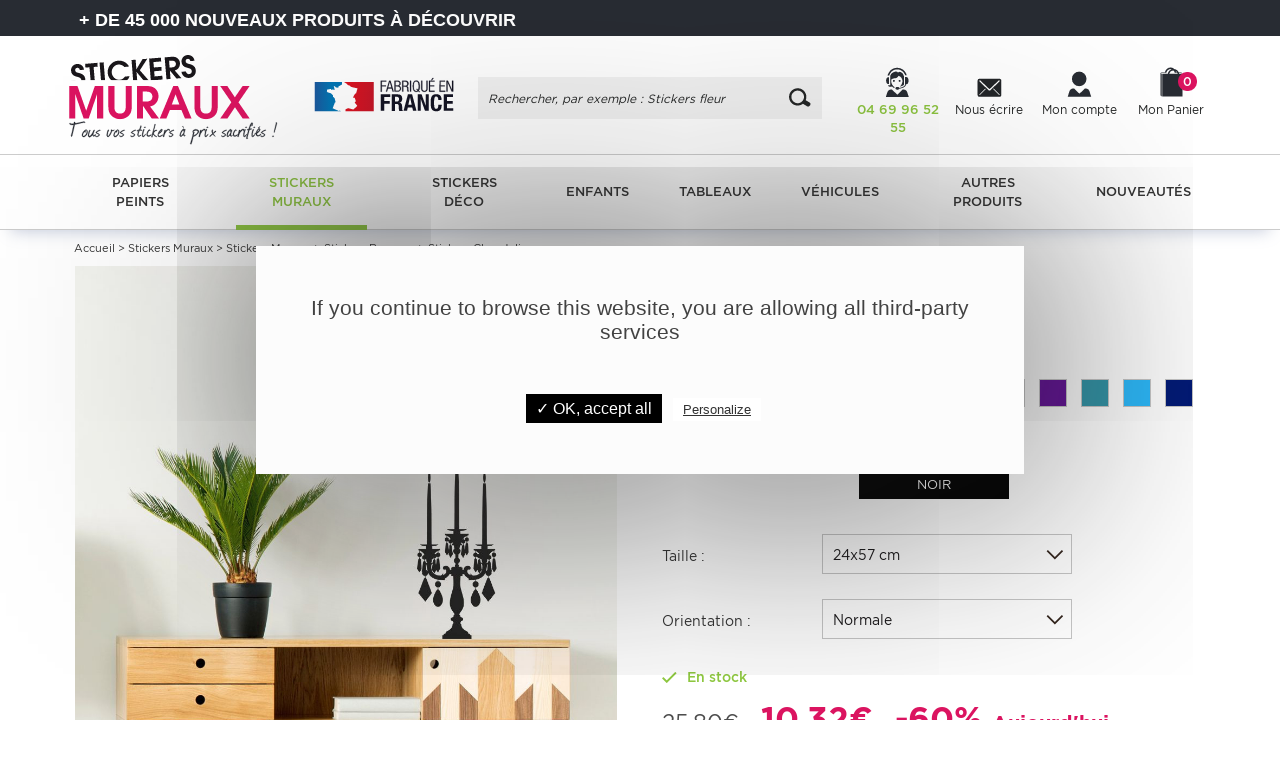

--- FILE ---
content_type: text/html; charset=utf-8
request_url: https://www.google.com/recaptcha/api2/anchor?ar=1&k=6LcqFKghAAAAAKMfgb_KPSQSPI3gQd6dHN_Y12Of&co=aHR0cHM6Ly93d3cuc3RpY2tlcnMtbXVyYXV4LmZyOjQ0Mw..&hl=en&v=PoyoqOPhxBO7pBk68S4YbpHZ&size=invisible&anchor-ms=20000&execute-ms=30000&cb=ric5mzi66tny
body_size: 48857
content:
<!DOCTYPE HTML><html dir="ltr" lang="en"><head><meta http-equiv="Content-Type" content="text/html; charset=UTF-8">
<meta http-equiv="X-UA-Compatible" content="IE=edge">
<title>reCAPTCHA</title>
<style type="text/css">
/* cyrillic-ext */
@font-face {
  font-family: 'Roboto';
  font-style: normal;
  font-weight: 400;
  font-stretch: 100%;
  src: url(//fonts.gstatic.com/s/roboto/v48/KFO7CnqEu92Fr1ME7kSn66aGLdTylUAMa3GUBHMdazTgWw.woff2) format('woff2');
  unicode-range: U+0460-052F, U+1C80-1C8A, U+20B4, U+2DE0-2DFF, U+A640-A69F, U+FE2E-FE2F;
}
/* cyrillic */
@font-face {
  font-family: 'Roboto';
  font-style: normal;
  font-weight: 400;
  font-stretch: 100%;
  src: url(//fonts.gstatic.com/s/roboto/v48/KFO7CnqEu92Fr1ME7kSn66aGLdTylUAMa3iUBHMdazTgWw.woff2) format('woff2');
  unicode-range: U+0301, U+0400-045F, U+0490-0491, U+04B0-04B1, U+2116;
}
/* greek-ext */
@font-face {
  font-family: 'Roboto';
  font-style: normal;
  font-weight: 400;
  font-stretch: 100%;
  src: url(//fonts.gstatic.com/s/roboto/v48/KFO7CnqEu92Fr1ME7kSn66aGLdTylUAMa3CUBHMdazTgWw.woff2) format('woff2');
  unicode-range: U+1F00-1FFF;
}
/* greek */
@font-face {
  font-family: 'Roboto';
  font-style: normal;
  font-weight: 400;
  font-stretch: 100%;
  src: url(//fonts.gstatic.com/s/roboto/v48/KFO7CnqEu92Fr1ME7kSn66aGLdTylUAMa3-UBHMdazTgWw.woff2) format('woff2');
  unicode-range: U+0370-0377, U+037A-037F, U+0384-038A, U+038C, U+038E-03A1, U+03A3-03FF;
}
/* math */
@font-face {
  font-family: 'Roboto';
  font-style: normal;
  font-weight: 400;
  font-stretch: 100%;
  src: url(//fonts.gstatic.com/s/roboto/v48/KFO7CnqEu92Fr1ME7kSn66aGLdTylUAMawCUBHMdazTgWw.woff2) format('woff2');
  unicode-range: U+0302-0303, U+0305, U+0307-0308, U+0310, U+0312, U+0315, U+031A, U+0326-0327, U+032C, U+032F-0330, U+0332-0333, U+0338, U+033A, U+0346, U+034D, U+0391-03A1, U+03A3-03A9, U+03B1-03C9, U+03D1, U+03D5-03D6, U+03F0-03F1, U+03F4-03F5, U+2016-2017, U+2034-2038, U+203C, U+2040, U+2043, U+2047, U+2050, U+2057, U+205F, U+2070-2071, U+2074-208E, U+2090-209C, U+20D0-20DC, U+20E1, U+20E5-20EF, U+2100-2112, U+2114-2115, U+2117-2121, U+2123-214F, U+2190, U+2192, U+2194-21AE, U+21B0-21E5, U+21F1-21F2, U+21F4-2211, U+2213-2214, U+2216-22FF, U+2308-230B, U+2310, U+2319, U+231C-2321, U+2336-237A, U+237C, U+2395, U+239B-23B7, U+23D0, U+23DC-23E1, U+2474-2475, U+25AF, U+25B3, U+25B7, U+25BD, U+25C1, U+25CA, U+25CC, U+25FB, U+266D-266F, U+27C0-27FF, U+2900-2AFF, U+2B0E-2B11, U+2B30-2B4C, U+2BFE, U+3030, U+FF5B, U+FF5D, U+1D400-1D7FF, U+1EE00-1EEFF;
}
/* symbols */
@font-face {
  font-family: 'Roboto';
  font-style: normal;
  font-weight: 400;
  font-stretch: 100%;
  src: url(//fonts.gstatic.com/s/roboto/v48/KFO7CnqEu92Fr1ME7kSn66aGLdTylUAMaxKUBHMdazTgWw.woff2) format('woff2');
  unicode-range: U+0001-000C, U+000E-001F, U+007F-009F, U+20DD-20E0, U+20E2-20E4, U+2150-218F, U+2190, U+2192, U+2194-2199, U+21AF, U+21E6-21F0, U+21F3, U+2218-2219, U+2299, U+22C4-22C6, U+2300-243F, U+2440-244A, U+2460-24FF, U+25A0-27BF, U+2800-28FF, U+2921-2922, U+2981, U+29BF, U+29EB, U+2B00-2BFF, U+4DC0-4DFF, U+FFF9-FFFB, U+10140-1018E, U+10190-1019C, U+101A0, U+101D0-101FD, U+102E0-102FB, U+10E60-10E7E, U+1D2C0-1D2D3, U+1D2E0-1D37F, U+1F000-1F0FF, U+1F100-1F1AD, U+1F1E6-1F1FF, U+1F30D-1F30F, U+1F315, U+1F31C, U+1F31E, U+1F320-1F32C, U+1F336, U+1F378, U+1F37D, U+1F382, U+1F393-1F39F, U+1F3A7-1F3A8, U+1F3AC-1F3AF, U+1F3C2, U+1F3C4-1F3C6, U+1F3CA-1F3CE, U+1F3D4-1F3E0, U+1F3ED, U+1F3F1-1F3F3, U+1F3F5-1F3F7, U+1F408, U+1F415, U+1F41F, U+1F426, U+1F43F, U+1F441-1F442, U+1F444, U+1F446-1F449, U+1F44C-1F44E, U+1F453, U+1F46A, U+1F47D, U+1F4A3, U+1F4B0, U+1F4B3, U+1F4B9, U+1F4BB, U+1F4BF, U+1F4C8-1F4CB, U+1F4D6, U+1F4DA, U+1F4DF, U+1F4E3-1F4E6, U+1F4EA-1F4ED, U+1F4F7, U+1F4F9-1F4FB, U+1F4FD-1F4FE, U+1F503, U+1F507-1F50B, U+1F50D, U+1F512-1F513, U+1F53E-1F54A, U+1F54F-1F5FA, U+1F610, U+1F650-1F67F, U+1F687, U+1F68D, U+1F691, U+1F694, U+1F698, U+1F6AD, U+1F6B2, U+1F6B9-1F6BA, U+1F6BC, U+1F6C6-1F6CF, U+1F6D3-1F6D7, U+1F6E0-1F6EA, U+1F6F0-1F6F3, U+1F6F7-1F6FC, U+1F700-1F7FF, U+1F800-1F80B, U+1F810-1F847, U+1F850-1F859, U+1F860-1F887, U+1F890-1F8AD, U+1F8B0-1F8BB, U+1F8C0-1F8C1, U+1F900-1F90B, U+1F93B, U+1F946, U+1F984, U+1F996, U+1F9E9, U+1FA00-1FA6F, U+1FA70-1FA7C, U+1FA80-1FA89, U+1FA8F-1FAC6, U+1FACE-1FADC, U+1FADF-1FAE9, U+1FAF0-1FAF8, U+1FB00-1FBFF;
}
/* vietnamese */
@font-face {
  font-family: 'Roboto';
  font-style: normal;
  font-weight: 400;
  font-stretch: 100%;
  src: url(//fonts.gstatic.com/s/roboto/v48/KFO7CnqEu92Fr1ME7kSn66aGLdTylUAMa3OUBHMdazTgWw.woff2) format('woff2');
  unicode-range: U+0102-0103, U+0110-0111, U+0128-0129, U+0168-0169, U+01A0-01A1, U+01AF-01B0, U+0300-0301, U+0303-0304, U+0308-0309, U+0323, U+0329, U+1EA0-1EF9, U+20AB;
}
/* latin-ext */
@font-face {
  font-family: 'Roboto';
  font-style: normal;
  font-weight: 400;
  font-stretch: 100%;
  src: url(//fonts.gstatic.com/s/roboto/v48/KFO7CnqEu92Fr1ME7kSn66aGLdTylUAMa3KUBHMdazTgWw.woff2) format('woff2');
  unicode-range: U+0100-02BA, U+02BD-02C5, U+02C7-02CC, U+02CE-02D7, U+02DD-02FF, U+0304, U+0308, U+0329, U+1D00-1DBF, U+1E00-1E9F, U+1EF2-1EFF, U+2020, U+20A0-20AB, U+20AD-20C0, U+2113, U+2C60-2C7F, U+A720-A7FF;
}
/* latin */
@font-face {
  font-family: 'Roboto';
  font-style: normal;
  font-weight: 400;
  font-stretch: 100%;
  src: url(//fonts.gstatic.com/s/roboto/v48/KFO7CnqEu92Fr1ME7kSn66aGLdTylUAMa3yUBHMdazQ.woff2) format('woff2');
  unicode-range: U+0000-00FF, U+0131, U+0152-0153, U+02BB-02BC, U+02C6, U+02DA, U+02DC, U+0304, U+0308, U+0329, U+2000-206F, U+20AC, U+2122, U+2191, U+2193, U+2212, U+2215, U+FEFF, U+FFFD;
}
/* cyrillic-ext */
@font-face {
  font-family: 'Roboto';
  font-style: normal;
  font-weight: 500;
  font-stretch: 100%;
  src: url(//fonts.gstatic.com/s/roboto/v48/KFO7CnqEu92Fr1ME7kSn66aGLdTylUAMa3GUBHMdazTgWw.woff2) format('woff2');
  unicode-range: U+0460-052F, U+1C80-1C8A, U+20B4, U+2DE0-2DFF, U+A640-A69F, U+FE2E-FE2F;
}
/* cyrillic */
@font-face {
  font-family: 'Roboto';
  font-style: normal;
  font-weight: 500;
  font-stretch: 100%;
  src: url(//fonts.gstatic.com/s/roboto/v48/KFO7CnqEu92Fr1ME7kSn66aGLdTylUAMa3iUBHMdazTgWw.woff2) format('woff2');
  unicode-range: U+0301, U+0400-045F, U+0490-0491, U+04B0-04B1, U+2116;
}
/* greek-ext */
@font-face {
  font-family: 'Roboto';
  font-style: normal;
  font-weight: 500;
  font-stretch: 100%;
  src: url(//fonts.gstatic.com/s/roboto/v48/KFO7CnqEu92Fr1ME7kSn66aGLdTylUAMa3CUBHMdazTgWw.woff2) format('woff2');
  unicode-range: U+1F00-1FFF;
}
/* greek */
@font-face {
  font-family: 'Roboto';
  font-style: normal;
  font-weight: 500;
  font-stretch: 100%;
  src: url(//fonts.gstatic.com/s/roboto/v48/KFO7CnqEu92Fr1ME7kSn66aGLdTylUAMa3-UBHMdazTgWw.woff2) format('woff2');
  unicode-range: U+0370-0377, U+037A-037F, U+0384-038A, U+038C, U+038E-03A1, U+03A3-03FF;
}
/* math */
@font-face {
  font-family: 'Roboto';
  font-style: normal;
  font-weight: 500;
  font-stretch: 100%;
  src: url(//fonts.gstatic.com/s/roboto/v48/KFO7CnqEu92Fr1ME7kSn66aGLdTylUAMawCUBHMdazTgWw.woff2) format('woff2');
  unicode-range: U+0302-0303, U+0305, U+0307-0308, U+0310, U+0312, U+0315, U+031A, U+0326-0327, U+032C, U+032F-0330, U+0332-0333, U+0338, U+033A, U+0346, U+034D, U+0391-03A1, U+03A3-03A9, U+03B1-03C9, U+03D1, U+03D5-03D6, U+03F0-03F1, U+03F4-03F5, U+2016-2017, U+2034-2038, U+203C, U+2040, U+2043, U+2047, U+2050, U+2057, U+205F, U+2070-2071, U+2074-208E, U+2090-209C, U+20D0-20DC, U+20E1, U+20E5-20EF, U+2100-2112, U+2114-2115, U+2117-2121, U+2123-214F, U+2190, U+2192, U+2194-21AE, U+21B0-21E5, U+21F1-21F2, U+21F4-2211, U+2213-2214, U+2216-22FF, U+2308-230B, U+2310, U+2319, U+231C-2321, U+2336-237A, U+237C, U+2395, U+239B-23B7, U+23D0, U+23DC-23E1, U+2474-2475, U+25AF, U+25B3, U+25B7, U+25BD, U+25C1, U+25CA, U+25CC, U+25FB, U+266D-266F, U+27C0-27FF, U+2900-2AFF, U+2B0E-2B11, U+2B30-2B4C, U+2BFE, U+3030, U+FF5B, U+FF5D, U+1D400-1D7FF, U+1EE00-1EEFF;
}
/* symbols */
@font-face {
  font-family: 'Roboto';
  font-style: normal;
  font-weight: 500;
  font-stretch: 100%;
  src: url(//fonts.gstatic.com/s/roboto/v48/KFO7CnqEu92Fr1ME7kSn66aGLdTylUAMaxKUBHMdazTgWw.woff2) format('woff2');
  unicode-range: U+0001-000C, U+000E-001F, U+007F-009F, U+20DD-20E0, U+20E2-20E4, U+2150-218F, U+2190, U+2192, U+2194-2199, U+21AF, U+21E6-21F0, U+21F3, U+2218-2219, U+2299, U+22C4-22C6, U+2300-243F, U+2440-244A, U+2460-24FF, U+25A0-27BF, U+2800-28FF, U+2921-2922, U+2981, U+29BF, U+29EB, U+2B00-2BFF, U+4DC0-4DFF, U+FFF9-FFFB, U+10140-1018E, U+10190-1019C, U+101A0, U+101D0-101FD, U+102E0-102FB, U+10E60-10E7E, U+1D2C0-1D2D3, U+1D2E0-1D37F, U+1F000-1F0FF, U+1F100-1F1AD, U+1F1E6-1F1FF, U+1F30D-1F30F, U+1F315, U+1F31C, U+1F31E, U+1F320-1F32C, U+1F336, U+1F378, U+1F37D, U+1F382, U+1F393-1F39F, U+1F3A7-1F3A8, U+1F3AC-1F3AF, U+1F3C2, U+1F3C4-1F3C6, U+1F3CA-1F3CE, U+1F3D4-1F3E0, U+1F3ED, U+1F3F1-1F3F3, U+1F3F5-1F3F7, U+1F408, U+1F415, U+1F41F, U+1F426, U+1F43F, U+1F441-1F442, U+1F444, U+1F446-1F449, U+1F44C-1F44E, U+1F453, U+1F46A, U+1F47D, U+1F4A3, U+1F4B0, U+1F4B3, U+1F4B9, U+1F4BB, U+1F4BF, U+1F4C8-1F4CB, U+1F4D6, U+1F4DA, U+1F4DF, U+1F4E3-1F4E6, U+1F4EA-1F4ED, U+1F4F7, U+1F4F9-1F4FB, U+1F4FD-1F4FE, U+1F503, U+1F507-1F50B, U+1F50D, U+1F512-1F513, U+1F53E-1F54A, U+1F54F-1F5FA, U+1F610, U+1F650-1F67F, U+1F687, U+1F68D, U+1F691, U+1F694, U+1F698, U+1F6AD, U+1F6B2, U+1F6B9-1F6BA, U+1F6BC, U+1F6C6-1F6CF, U+1F6D3-1F6D7, U+1F6E0-1F6EA, U+1F6F0-1F6F3, U+1F6F7-1F6FC, U+1F700-1F7FF, U+1F800-1F80B, U+1F810-1F847, U+1F850-1F859, U+1F860-1F887, U+1F890-1F8AD, U+1F8B0-1F8BB, U+1F8C0-1F8C1, U+1F900-1F90B, U+1F93B, U+1F946, U+1F984, U+1F996, U+1F9E9, U+1FA00-1FA6F, U+1FA70-1FA7C, U+1FA80-1FA89, U+1FA8F-1FAC6, U+1FACE-1FADC, U+1FADF-1FAE9, U+1FAF0-1FAF8, U+1FB00-1FBFF;
}
/* vietnamese */
@font-face {
  font-family: 'Roboto';
  font-style: normal;
  font-weight: 500;
  font-stretch: 100%;
  src: url(//fonts.gstatic.com/s/roboto/v48/KFO7CnqEu92Fr1ME7kSn66aGLdTylUAMa3OUBHMdazTgWw.woff2) format('woff2');
  unicode-range: U+0102-0103, U+0110-0111, U+0128-0129, U+0168-0169, U+01A0-01A1, U+01AF-01B0, U+0300-0301, U+0303-0304, U+0308-0309, U+0323, U+0329, U+1EA0-1EF9, U+20AB;
}
/* latin-ext */
@font-face {
  font-family: 'Roboto';
  font-style: normal;
  font-weight: 500;
  font-stretch: 100%;
  src: url(//fonts.gstatic.com/s/roboto/v48/KFO7CnqEu92Fr1ME7kSn66aGLdTylUAMa3KUBHMdazTgWw.woff2) format('woff2');
  unicode-range: U+0100-02BA, U+02BD-02C5, U+02C7-02CC, U+02CE-02D7, U+02DD-02FF, U+0304, U+0308, U+0329, U+1D00-1DBF, U+1E00-1E9F, U+1EF2-1EFF, U+2020, U+20A0-20AB, U+20AD-20C0, U+2113, U+2C60-2C7F, U+A720-A7FF;
}
/* latin */
@font-face {
  font-family: 'Roboto';
  font-style: normal;
  font-weight: 500;
  font-stretch: 100%;
  src: url(//fonts.gstatic.com/s/roboto/v48/KFO7CnqEu92Fr1ME7kSn66aGLdTylUAMa3yUBHMdazQ.woff2) format('woff2');
  unicode-range: U+0000-00FF, U+0131, U+0152-0153, U+02BB-02BC, U+02C6, U+02DA, U+02DC, U+0304, U+0308, U+0329, U+2000-206F, U+20AC, U+2122, U+2191, U+2193, U+2212, U+2215, U+FEFF, U+FFFD;
}
/* cyrillic-ext */
@font-face {
  font-family: 'Roboto';
  font-style: normal;
  font-weight: 900;
  font-stretch: 100%;
  src: url(//fonts.gstatic.com/s/roboto/v48/KFO7CnqEu92Fr1ME7kSn66aGLdTylUAMa3GUBHMdazTgWw.woff2) format('woff2');
  unicode-range: U+0460-052F, U+1C80-1C8A, U+20B4, U+2DE0-2DFF, U+A640-A69F, U+FE2E-FE2F;
}
/* cyrillic */
@font-face {
  font-family: 'Roboto';
  font-style: normal;
  font-weight: 900;
  font-stretch: 100%;
  src: url(//fonts.gstatic.com/s/roboto/v48/KFO7CnqEu92Fr1ME7kSn66aGLdTylUAMa3iUBHMdazTgWw.woff2) format('woff2');
  unicode-range: U+0301, U+0400-045F, U+0490-0491, U+04B0-04B1, U+2116;
}
/* greek-ext */
@font-face {
  font-family: 'Roboto';
  font-style: normal;
  font-weight: 900;
  font-stretch: 100%;
  src: url(//fonts.gstatic.com/s/roboto/v48/KFO7CnqEu92Fr1ME7kSn66aGLdTylUAMa3CUBHMdazTgWw.woff2) format('woff2');
  unicode-range: U+1F00-1FFF;
}
/* greek */
@font-face {
  font-family: 'Roboto';
  font-style: normal;
  font-weight: 900;
  font-stretch: 100%;
  src: url(//fonts.gstatic.com/s/roboto/v48/KFO7CnqEu92Fr1ME7kSn66aGLdTylUAMa3-UBHMdazTgWw.woff2) format('woff2');
  unicode-range: U+0370-0377, U+037A-037F, U+0384-038A, U+038C, U+038E-03A1, U+03A3-03FF;
}
/* math */
@font-face {
  font-family: 'Roboto';
  font-style: normal;
  font-weight: 900;
  font-stretch: 100%;
  src: url(//fonts.gstatic.com/s/roboto/v48/KFO7CnqEu92Fr1ME7kSn66aGLdTylUAMawCUBHMdazTgWw.woff2) format('woff2');
  unicode-range: U+0302-0303, U+0305, U+0307-0308, U+0310, U+0312, U+0315, U+031A, U+0326-0327, U+032C, U+032F-0330, U+0332-0333, U+0338, U+033A, U+0346, U+034D, U+0391-03A1, U+03A3-03A9, U+03B1-03C9, U+03D1, U+03D5-03D6, U+03F0-03F1, U+03F4-03F5, U+2016-2017, U+2034-2038, U+203C, U+2040, U+2043, U+2047, U+2050, U+2057, U+205F, U+2070-2071, U+2074-208E, U+2090-209C, U+20D0-20DC, U+20E1, U+20E5-20EF, U+2100-2112, U+2114-2115, U+2117-2121, U+2123-214F, U+2190, U+2192, U+2194-21AE, U+21B0-21E5, U+21F1-21F2, U+21F4-2211, U+2213-2214, U+2216-22FF, U+2308-230B, U+2310, U+2319, U+231C-2321, U+2336-237A, U+237C, U+2395, U+239B-23B7, U+23D0, U+23DC-23E1, U+2474-2475, U+25AF, U+25B3, U+25B7, U+25BD, U+25C1, U+25CA, U+25CC, U+25FB, U+266D-266F, U+27C0-27FF, U+2900-2AFF, U+2B0E-2B11, U+2B30-2B4C, U+2BFE, U+3030, U+FF5B, U+FF5D, U+1D400-1D7FF, U+1EE00-1EEFF;
}
/* symbols */
@font-face {
  font-family: 'Roboto';
  font-style: normal;
  font-weight: 900;
  font-stretch: 100%;
  src: url(//fonts.gstatic.com/s/roboto/v48/KFO7CnqEu92Fr1ME7kSn66aGLdTylUAMaxKUBHMdazTgWw.woff2) format('woff2');
  unicode-range: U+0001-000C, U+000E-001F, U+007F-009F, U+20DD-20E0, U+20E2-20E4, U+2150-218F, U+2190, U+2192, U+2194-2199, U+21AF, U+21E6-21F0, U+21F3, U+2218-2219, U+2299, U+22C4-22C6, U+2300-243F, U+2440-244A, U+2460-24FF, U+25A0-27BF, U+2800-28FF, U+2921-2922, U+2981, U+29BF, U+29EB, U+2B00-2BFF, U+4DC0-4DFF, U+FFF9-FFFB, U+10140-1018E, U+10190-1019C, U+101A0, U+101D0-101FD, U+102E0-102FB, U+10E60-10E7E, U+1D2C0-1D2D3, U+1D2E0-1D37F, U+1F000-1F0FF, U+1F100-1F1AD, U+1F1E6-1F1FF, U+1F30D-1F30F, U+1F315, U+1F31C, U+1F31E, U+1F320-1F32C, U+1F336, U+1F378, U+1F37D, U+1F382, U+1F393-1F39F, U+1F3A7-1F3A8, U+1F3AC-1F3AF, U+1F3C2, U+1F3C4-1F3C6, U+1F3CA-1F3CE, U+1F3D4-1F3E0, U+1F3ED, U+1F3F1-1F3F3, U+1F3F5-1F3F7, U+1F408, U+1F415, U+1F41F, U+1F426, U+1F43F, U+1F441-1F442, U+1F444, U+1F446-1F449, U+1F44C-1F44E, U+1F453, U+1F46A, U+1F47D, U+1F4A3, U+1F4B0, U+1F4B3, U+1F4B9, U+1F4BB, U+1F4BF, U+1F4C8-1F4CB, U+1F4D6, U+1F4DA, U+1F4DF, U+1F4E3-1F4E6, U+1F4EA-1F4ED, U+1F4F7, U+1F4F9-1F4FB, U+1F4FD-1F4FE, U+1F503, U+1F507-1F50B, U+1F50D, U+1F512-1F513, U+1F53E-1F54A, U+1F54F-1F5FA, U+1F610, U+1F650-1F67F, U+1F687, U+1F68D, U+1F691, U+1F694, U+1F698, U+1F6AD, U+1F6B2, U+1F6B9-1F6BA, U+1F6BC, U+1F6C6-1F6CF, U+1F6D3-1F6D7, U+1F6E0-1F6EA, U+1F6F0-1F6F3, U+1F6F7-1F6FC, U+1F700-1F7FF, U+1F800-1F80B, U+1F810-1F847, U+1F850-1F859, U+1F860-1F887, U+1F890-1F8AD, U+1F8B0-1F8BB, U+1F8C0-1F8C1, U+1F900-1F90B, U+1F93B, U+1F946, U+1F984, U+1F996, U+1F9E9, U+1FA00-1FA6F, U+1FA70-1FA7C, U+1FA80-1FA89, U+1FA8F-1FAC6, U+1FACE-1FADC, U+1FADF-1FAE9, U+1FAF0-1FAF8, U+1FB00-1FBFF;
}
/* vietnamese */
@font-face {
  font-family: 'Roboto';
  font-style: normal;
  font-weight: 900;
  font-stretch: 100%;
  src: url(//fonts.gstatic.com/s/roboto/v48/KFO7CnqEu92Fr1ME7kSn66aGLdTylUAMa3OUBHMdazTgWw.woff2) format('woff2');
  unicode-range: U+0102-0103, U+0110-0111, U+0128-0129, U+0168-0169, U+01A0-01A1, U+01AF-01B0, U+0300-0301, U+0303-0304, U+0308-0309, U+0323, U+0329, U+1EA0-1EF9, U+20AB;
}
/* latin-ext */
@font-face {
  font-family: 'Roboto';
  font-style: normal;
  font-weight: 900;
  font-stretch: 100%;
  src: url(//fonts.gstatic.com/s/roboto/v48/KFO7CnqEu92Fr1ME7kSn66aGLdTylUAMa3KUBHMdazTgWw.woff2) format('woff2');
  unicode-range: U+0100-02BA, U+02BD-02C5, U+02C7-02CC, U+02CE-02D7, U+02DD-02FF, U+0304, U+0308, U+0329, U+1D00-1DBF, U+1E00-1E9F, U+1EF2-1EFF, U+2020, U+20A0-20AB, U+20AD-20C0, U+2113, U+2C60-2C7F, U+A720-A7FF;
}
/* latin */
@font-face {
  font-family: 'Roboto';
  font-style: normal;
  font-weight: 900;
  font-stretch: 100%;
  src: url(//fonts.gstatic.com/s/roboto/v48/KFO7CnqEu92Fr1ME7kSn66aGLdTylUAMa3yUBHMdazQ.woff2) format('woff2');
  unicode-range: U+0000-00FF, U+0131, U+0152-0153, U+02BB-02BC, U+02C6, U+02DA, U+02DC, U+0304, U+0308, U+0329, U+2000-206F, U+20AC, U+2122, U+2191, U+2193, U+2212, U+2215, U+FEFF, U+FFFD;
}

</style>
<link rel="stylesheet" type="text/css" href="https://www.gstatic.com/recaptcha/releases/PoyoqOPhxBO7pBk68S4YbpHZ/styles__ltr.css">
<script nonce="X10oztcImEE8TwOLDU-p_g" type="text/javascript">window['__recaptcha_api'] = 'https://www.google.com/recaptcha/api2/';</script>
<script type="text/javascript" src="https://www.gstatic.com/recaptcha/releases/PoyoqOPhxBO7pBk68S4YbpHZ/recaptcha__en.js" nonce="X10oztcImEE8TwOLDU-p_g">
      
    </script></head>
<body><div id="rc-anchor-alert" class="rc-anchor-alert"></div>
<input type="hidden" id="recaptcha-token" value="[base64]">
<script type="text/javascript" nonce="X10oztcImEE8TwOLDU-p_g">
      recaptcha.anchor.Main.init("[\x22ainput\x22,[\x22bgdata\x22,\x22\x22,\[base64]/[base64]/MjU1Ong/[base64]/[base64]/[base64]/[base64]/[base64]/[base64]/[base64]/[base64]/[base64]/[base64]/[base64]/[base64]/[base64]/[base64]/[base64]\\u003d\x22,\[base64]\\u003d\x22,\x22FMKnYw7DmMKlK13Cs8KbJMOBOHbDvsKHw4F4BcKXw5lCwprDoE9nw77Ct0PDiF/Ck8K9w6PClCZsCsOCw44xXwXCh8KDI3Q1w7AqG8OPcRd8QsOCwpN1VMKVw6vDnl/[base64]/wrDCocKsSXkYwrPCjcKmbTnDssObw5EDw5/DnMKEw4F0cFfDmMK3PRHCqMKwwopkeSh7w6NGHcOpw4DCmcOyK0Q8wp8PZsO3woVZGShPw7h5Z2rDlsK5awfDsnMkSMOvwqrCpsOEw7nDuMO3w4RIw4nDgcKQwqhSw5/DhsOHwp7CtcOncgg3w7rCjsOhw4XDizIPNDR+w4/DjcO2Gm/DpF/DrsOoRXLCo8ODbMKpwp/Dp8Ofw7DCtsKJwo1aw409wqdvw6jDpl3CsX7DsnrDkMK9w4PDhyFBwrZNUMKHOsKcPcO0woPCl8KdZ8KgwqFRD250A8KXL8OCw4I/wqZPTMKRwqALeTtCw55PYsK0wrk4w5vDtU9acgPDtcONwoXCo8OyDTDCmsOmwpg1wqErw4JOJ8O2YmlCKsO6QcKwC8ORBwrCvloFw5PDkVEfw5BjwpMuw6DCtGoMLcO3wr/Dnkg0w73CuFzCncKFFm3Dl8OHN1hxQXMRDMKFwoPDtXPCn8O4w43Dsk/Dl8OyRB3DoxBCwpJhw65lwo7CkMKMwoguIMKVSTDCnC/CqizCogDDiVAlw5/DmcKsOjIew48XfMO9woQQY8O5YWZnQMOVLcOFSMOTwo7CnGzCiXwuB8O5EQjCqsK6wpjDv2VYwqR9HsOfPcOfw7HDox5sw4HDn2BGw6DCm8K8wrDDrcOewonCnVzDhwJHw5/CqzXCo8KAAlYBw5nDncK/PnbCu8KXw4UWAUTDvnTCm8KFwrLCmx0LwrPCuiHCtMOxw543wp4Hw7/DrhMeFsKVw6bDj2gvL8OfZcKIHQ7DisKQSCzCgcK7w4crwokuLQHCisOYwr0/R8OBwpo/a8OrS8OwPMOXIzZSw5whwoFKw7/Ds3vDuRvClsOfwpvCpMK/KsKHw4/CkgnDmcO2ZcOHXEA1CywqKsKBwo3CvigZw7HCjm3CsAfCuQVvwrfDo8Kcw7dgOV89w4DCq0/DjMKDFXguw6VkW8KBw7c7wpZhw5bDn3XDkEJ4w7RkwpI7w7DDrMO3wofDiMKGw4AJHMORw4XCsxvDrsKUf0zCvV/Cm8OHNyzCu8KdakHCksO9wqs/IDUbw6vCtFcTQMKpWMOqwrHCiQvDhsKTccOUwr3DphJ3HQHCsj7DpcOBwqREwo7Cl8OCwoTDnQLDhcKMwofCvz8SwqPChxXDlsKTLSErKyDDjsOqei/DmMKcwrozw7rCqGghw7hRw5jCtSHCssOIw5LCsMOuDcO2AMOzIMO3J8Kgw69JY8Ogw4LDtUFGc8O5N8OSSsOiH8O1Lz3DucKmwqEsdAnCjH/ChMKewpbCin0CwpVnwrHDsknCqlBgwpbDmcOBw6rDlEtSw6RCMMK8OcKXwp1ta8KkBHM3woTCqirDrMKowrEmI8O7Kw8rwosOw6JRJCfDiDIow6QPw7wYw7zCiUvCiklNw6zDjCIKL0LCo25rwrHDmX7DklvDlsKdWEQow6LCuC3DoTvDmsKsw5nCosK/w5FIw4lBIxDDhVtPw4DCusKjJsKGwoTCn8KkwqkUCsKCL8KMwrZow64JchsJbBnDoMO2w4vDtT3CimXDuHbDu0QZc0ExaBrCmMKNUWBiw4PCrMKAwoJiA8OPwqdRDAzCjkAgw7XCoMOBw6LDiE0aRTPCtm8/wpUdMsOOwrXCizPDtsO0w5QLw744w7Bnw7QuwpPDv8Ohw5nCsMOFIcKOw4FSw5XCln4ZV8OXAMKIw7DDgMKywp/DusKlRcKZwrTChxdPwptHwq1XXj/DgFzDljlDY3cmw79ZfcObO8Krw6tqNMKSLcO7ZxkPw57Ck8Kfw7/DpFfDrFXDtlZHw4h+wqRPw6TCqRB8w5nCvik1IcKxwot2w5HChcOMw58UwqYlOsKKcFnDnEpbZsOZHx8Bw5/CqcO5bsKPE2RxwqoFbsOMd8KrwrFowqPCm8O2TDUGw4Q4wr3DvSPCmsO5bsO0GiTDpcONwoVIwroPw6HDi3/Dn0tywocvKCXDmTIPBcONwonDvFI/w7DCk8OaH0Esw6rCtcOHw4bDu8KZTRxSw44kwofCtjogThLDvyTCucOPwpvCqRhMK8K6BsOLwo7DtHXCsX7CqMKsJnRbw7JgNlHDrsOnb8OOw7/DhU3CvsKLw4wsbU5Mw7rCr8OAwrEFw7/Dt03DlgnDsmcPw4TDhMKsw7PDpsKww4DCqQoMw4cMSsKzAlHClTnDjksDwq0KKFcNIsKKwrtxEX0QaVbCviPCqcKCAcKwR0zCjgIfw79Kw47CnWdww7A7TyLCqMKcwoZdw73CjMOEbXYMwqDDlMKow4gBAMOYw7x2w47DhsO5wpIew7Z/[base64]/Do8OjHGDDg8Knw4VnRzvDv8Ovw6BxdcO/MAvDpwN9wrIvw4DDlcOQfMKswqfDoMKkw6LCt35dwpPCi8KUGmvDgcKWw4ZUEcKxLjQmGsKafcONw6LDtjcfHsOIM8Krw7nDg0bCosOKdMKQABPCj8O5KMK5w5xCRwACNsKVKcO/wqXCssKXwpAwfcK7RsKZw60QwrDCn8K5HU/DjU4iwqNHMlhWw4vDvSbCg8Ovb3lQwoUoOH3DqcOQw7/CocObwqrCucKjwo7DlQ4cwr7Cq1XCmcKvwq86UhDDksOqwrzCpsOhwp5twojDjTQOS0DDqB3Cp0wOVX3DhAoOwpHCgQQrQMK4GVljQMKtwr/DpMORw6rDjWEwG8KyFsKVZ8Ojw5kjAcKfHcKfworDjlvCpcO0wrtbw53CiTwCTFzCucOQw4NUHXsHw7Qnw7c5bsKEw4HCt0g5w5A7CCzDmsKhw55Pw7DCmMK3TsKlSQpBMmFUDcOVwqfCp8KKWjhMw4Ecw57DgsOHw70Ow47Dkg0jw7fCtx/Cn23CnMKlwqskwozCl8ONwpc2w4bDn8OEw7jDn8OEQsOZL2rCrUQtw57CiMKfwo1Swp/Dh8O8wqIkHz/[base64]/CocK9w7jDhsKgScOQw4vDqxzCg8KQw5XCliHDqm7CtMOaCsK/w48xDzdRwpIOKycaw4jCvcK8w4HDtMOZw4DCnsKdwr19PcOgw53CiMKmw7Y3HXDDuicHVX8nw7Bvw6JXwrXDrlDDp0BGIyjDrMKeVwrCpwXDkMKYHTXClcKww6vChsOiCl5+Zl4qOsORw65VBVnCqHdVw4XDpGVSw4UBwpzDscOmD8O5w5TDgsK7BS/CpMOeBMKQwr17wqvDm8KqLUzDrVg2w4rDoWEaaMKHSUhuw4nCtcOlw6PDjsKOLCTCvzEHK8OpA8KST8Ofw6pAVDDCusO4w6nDusKiwrXCtMKUw40nNMKhw4nDtcOnY0/CncKzecOdw4pewp7CmsKmwrB5PcOXesKjwqAowpnCucKASmLDuMKhw57DjXdFwqcOQcKowpBsRlPDosK6GwJlw6LCnn5Ow7DDuhLCuT3DlFjCkgZwwq/DicKpwr3Cl8KNwokAQMKzZsOqacK5H03CssKbBz9BwqjCgGVFwoY2IQEsYVAsw5LCu8OBwqLCocKQw7Ncw4s1PmJuw5Y7Vx/[base64]/DtMK0N8KMesK3XwfCm8OCey/DnHYbS8K9e8OXw5YTw6dHFAF4wr1lw5x3a8OgC8KrwqM8D8OVw6fCv8K5ZycGw7hnw4/Dni9Rw7jDmsKGMSvDrMK2w4Q0PcOAHsKbwrzDjsKULsOzSD51w482LMOjQsK1w57DoQQ+wqNhLWVlwrXDjsOECcKmw4xbw5HDqcKtw5rDmhpcLsKLGMO+OQTDv1vCscOIwpnDo8K/[base64]/DlwhDw5Q3cUbCtnjCgsK9w5JQJ10zw6fCrMKow6HCjMKeDAEgw6sFw4V9JSNwR8KVTxTDncOYw7PCn8KgwobDgsO9wpbCui7CtsOOIi3ChQwLFldrworDp8O3KMKOKMK/D1LCs8K/w40+HMKQGWtvX8KTTsKmSF7ChGDCn8O1wojDgcOWasOUwobCrMOuw4vDgEAZwqYNw6Y8FlwTdihpwrrDt37CsizCoj3CvyjDo1bCryDDv8KNwoEyN27DgndNNcKlw4Q3wrbDqcK3wpgUw40uD8KeEcKNwopHK8K4wpTCksK5wqlPwoN0wrMewolUXsOfwpRJDRPCnEY/[base64]/Ck8Oywo7DgcOwwoTCucKXAsKkPsOqTWwuU8KCLcKkFsO/wqcvwoUgVAc4WcKiw7oLYMOQw77Dt8O4w6sjH2jCisOPLcKww7/[base64]/DpHfDq0bDs8Kxw7I8B17ConfDssO+U8OkZsK2R8O7SSTCg1YywoYPR8ORBEB8fQ9kwrzCncKfM2DDgMOhw7zDt8OLXEA4dizDvsOCVcOdRj06WUdMwqXDmyoww5zCucO/HThrwpPDscKMw79lw41bwpTCgHpTwrEFPBsVw6rDhcK9w5bCqX3DvExjfMKIe8K8w5XDksKww6chQCYiXjtOTcOpQ8ORbMKWLQfCr8KUbMOlLsOBwq7DjEDCrgArPVwOw5DDlcOrLQ3CgcKEDUTCuMKXFx/DvwzDhWLDrh/CvcKiw5ojw6XCj2lkcXvCkcOnfcKnw6xBelvCqcKhLSFZwq9gJDI0O0cXw4/Ct8K/[base64]/[base64]/CsSTCjHRNw4suYnAMcMKcwrjCrVvCgTUvw6vCrljCvMOCTsKFw6lVwq3DuMK5wppXwrzCmcO4w5IDwotsw5bDh8OGw7fCkzrCh07Ci8OgLzXCn8KDBsOAwqPCvVrDqcK/w5cXU8K5w7YxK8Osc8KpwqpGNsOKw4PDm8OvfW3CmivDj18zwq4FY1t/dCzDtnnCpcOLIj4Lw60zwoglw5PDk8Onw6QuVsObw4QzwrdEwrzCsz3CuHjCtsKZwqbDug7DnsKZwpjCgy/DhcOIUcK5bDPCsWTDknzCscOod1FBwqPCqsOHw4ZdCwVQwo/CqEnDuMKoJgnClMKGwrPCocKCwoTDncO5wrVOw7jCu0XCnH7CkGDDssO9MBjDk8KLPMOcdsKlG0ljw7PCuWPDpFAHw4LCh8Klwqh7bsO/fQhBX8Ovw6EKw6TDhcKTPcOUZjJjwonDjU/DiGUNLAbDssOHwqlgw4EOwr7Cg2/ChMO8b8OXwpB4N8O5BMKTw4LDtSsTBsOBHFLCmSfDkx0McsOtw67CqUEvS8KfwrpsHsOdRh3DpMKBJ8KZY8OlEz3ChcO3CMOpQX4LO1zDncKWf8KuwqluK05Hw4klesO6w6fDt8OOEcKZw7h/[base64]/[base64]/[base64]/EzITw7zCtsOZBsOXwqBXZMOfGQUgE2nDv8KFNCzDlglJZMO7w6HCt8O1TcKYWMOScgvDlsO8w4TDkRnDozk/RsKaw7jDu8O7w6Eaw7U6w4TDnX/DmiwuN8OuwrbDjsKDdUQicMKww5cOw7fDkE3CsMKXVUkLw5IFwrZnaMKfTRsiWcOPe8Oaw5bDhzNpwotawofDnUoywoMHw4HDnsKvXsOUw5/CtyA5w4gWLjA0wrbDocOiw7jCicKGXXnDtGPCgMKtYAwQAXrCjcK2JsOAFT1HP0AWH3nDn8ObASA/V1Arw7rDtiXCv8OXw4Qawr3CnVo6wpsowqJKHUjDl8OpK8OOwoHDgsOfUsOOa8KwACxmJx5qDjcLw67CuXLCl1cSJEvDkMKVIGfDmcKxYXXCoCYlbsKlSAnDocKnwpzDqmQ/ccKXecODwpMOw63CgMOyenscwoPCvMOgwokTbinCscKmw4kJw6XCuMOMAsOkCT9IworCkMO+w454wpDCvn/DuxpUUMKwwo9iFH4HQ8KGdMOyw5TDj8KhwrPCucKRw5BcwojDt8O/[base64]/DpsOJPcOiw4A8wpfDnC7CtQbCiR16w5cmwojDv8OawqkSCFfDmMORwonDp0xUw6fDpcKxOsKHw5bDlBXDjcO/wrPCp8KQworDtsO0wp/[base64]/[base64]/[base64]/CocOaw45Iwp7CrFZkSsKUNR7CijdCHiPCnTfCpsOiw53CkMKSw4LDrlnDg0Y4fcK7wpTCs8ObP8OGw71Kw5HDvsK5wroKwo8cw5wPGcORwq5jTMO1wpcWw6NEbcKCw6pJw63Ci119w5PCoMKJbV7CnwFKPTfCpcOof8Ozw4fCoMOHwohMGnHDvsOzwp/[base64]/[base64]/DrMOAw4J/[base64]/DrcKxwpTDpVMpRRHChcOQYcOcwqpROCHChcKKwr/CoDp1fD7DmsOrYMKewqjCvydtwrViwqTDo8ONTsOtwpzCj17CnWIaw6zDok8Qwq3DiMKZwoPCocKMWcOFw4XCjGXCrWrCvTJxwpzDmCnCuMKuTCUaZsOPw47Duw9iNT/DtsOjEcK5wqbDmCzDtcOPHsOyOkgWYMOiUcO6QikPQMOTD8KLwp7CncKywqbDoApmw51Zw6bCkMOUJsKVZcOaHcObAsOdeMKtwq3Cp2DCiGXDpXNiF8K1w4PChMOzwqfDpMK/IMOIwpPDpm9qAxzCow3CmTZyBcKww7jDtg/DqGIrEcOrwqNqwphoWXvCoVUwRcOEwoDChsO4w5JEe8K/BcKNw5pBwq1xwoLDt8KGwp8jQ1/CksK6w5EswrMcOcOPJcK/[base64]/w7fDv0Z8wqVfworDqFRzPBBTw4IcwpnCsFk9w59sw4TDk37DoMOYM8OWw4vDjcKPZMO+w5kARMKswpIOwqRew5PDisOdGl4BwpvCvsOBwqo7w67CnQvDpcOTNBnDhT9NwozCiMK2w65vwoZcd8KcZAlKPHFHEcKFGsKpwqBjUUPCgMOaYEHCo8Ouwo/DlcKHw7MZVsKQK8OwLMOibU5mw5YqDyrDtsKTw5sUw5QaeFMXwq3DpDfDj8O2w4YywoByQsKSMcKHwoQXw7ECwprDkw/Dv8KIbztEwozDjgnCrETCs3LDunrDjxfCgsODwqpgV8OQdVhhOcKoe8OEBSh9DwTDnXbDhMKPw5zCvgoJwqkqWlYGw6QuwqNKwqLCjEDCvXdDwoAiZULDhsKcw5/Dm8KkFm1bf8KMG3c5woE2asKSBsOKf8Kowqlkw4XDk8Kzw6hcw6NXV8KJw47DpyXDrhg7w6DCi8O6I8KSwql1CXvCpTfCiMK8IsOYHcK/DCHCvGsyFcK/w43CpsOkw5Rtw5XCo8O8DsOOOH9BBcK/GQRdSlbCs8K0w7YNwrDDnSzDt8KmecKKw5MyRsKwwozCrMKeSG3DuHrCqMO4T8Ofw4/CiiXDuDBMLsOeMsORwrfDiTDCnsK7wpzCo8KXwq9WBiTCtsOGHGMGbsK+wr0/w5MQwojCv31owrR9wpPCi1tsdSI8EV3DncOOQcK8Jwozw5JAV8OnwrB+dsKSwrAVw77DrWBfHMKuMy9+BsOvM3PCpXfCicK/awLDjBISwrBSciEew5HDqD7CslwKT0Abw4HDljVEwrV7wo5kw615IsKkwr/DqHnDscObw6LDocOyw5V2C8OxwowFw7IGwroFY8O6I8Ksw6LDh8KTw67DhGbCq8Kgw5zDuMOgw65cfE1NwrTChxXDvcK6Y3ZeX8O9ay97w7/[base64]/[base64]/Dvz/CosOIw4nCvUrCrBrCosOrfx9HQsOXw559wqTDnmVmwolVwpNCbsOCw7YVaCLCicKwwpR8woU+ZMObD8KBwqJnwoAGw6x2w63CuAjDnsOTZXPDvB9ww5XDnMOIw5RAVTfDtMKewrh0wohZaAHCtVRCw6jDjnotwpcSw6PDownDisKTb0IawrU/[base64]/DusOvRsKXX8OQMjovwq8cOH88wotWwpnCjsOjwr5ZEV/CvcOJwojClwHDi8OqwrtFWMKjw5xeMcODfAzCrSBswpZRZGjDuSbCsSTCvsOgMcKfEirDosOgwqnCiklFw4DCvsOYwoLCncKkcsKFHH19PsKkw6BYJzfChlvCi2/[base64]/C8K1wqMmw73Dh8OFw7FQMMOjMMOKw5HCmAhHDB/DgADCoFTDp8KSXsOfdjIBw7xaIEzChcKgLsKSw48Hwroqw5EhwrLCkcKvwr7DvyMzB2rDq8OIw5/DsMOdwofDiTJEwr4Tw5zDq3TCkMO3R8KTwqXDgsKofsOmc1MTBcKqwprDmCvClcOwbMOcwopKwqMsw6XDrcOzw7zCg2PCmMK6acKTwo/DhMOTM8Obw4B1w5EOw4oxDsKEwqM3wqs0f37ClWzDg8OdTcOzw5DDgV7CnDcCQzDDvMK5w7DDpcO9wqrDgsOqwojCsTPDnWNiw5MRw5HCrsKrwrXCosKJwrrCgTzDlsO7BWhicXZWw7DDgRPDjsKrfMOBB8Ojw7/Cg8OnEsO5w4DCmknDt8OVYcO3HhrDvlA9wrZJwpxzY8Kywr/CtTABwpRNOTZzwofCslDDjsKKdMOnwr/DuzwFDX7DoRkWTljDuA4jw4osdMOkwpxhc8KSwrYEwqp6OcKqAMKnw5XDtMKLwogjO3DDk1vCpDYrW1Zmw4g+wofDsMOGw4RjNsOLw7PDtl7DnDvDoAbClsKzw549w53Cn8KRNcKcdsKWwq0Gwo08N0rDpcO5wqbCqMK2FWbDrMKhwrTDqzEWw6EBwqklw59TCUtJw5/DtsKIZiNsw69saBJ8I8KKTsOTwpEPJUfDjMK/[base64]/[base64]/[base64]/[base64]/Di1E6BMOxZmwiwrnDp8Kkw4lJw7TCnsKOUsO6w5rDpjHCr8OFcsOSwrPDqEPCrinCq8OdwqhZwqDDpH/CtcO4S8OrWEjDgMOcJcKcGcOjw4Mow4Vzw78kYH/DpW7CnzDCmMOQH0QvJn3CuHUGwpwMRSzCg8KVYS4cGsO2w4B9w7HCiWvDpsKYw7dXw4XDkcO/wrJdC8OFwqJjw7fDgcOcWWDCthTDusOAwr0/VCPDgcOFFAzDvcOlH8KGfgUQc8OwwrLDr8KZD3/DrsOCwokKT2rDlsOLEXbCgsKVUhfDncK8wo5qwqzDhWzDmW19wqg5G8Ocwrlaw5RKBMO6Y2QkQFICcsO2S2IfUcKqw6EMTTXDvh/CqSgsaisAw4HCr8KjCcK9w4xnAsKHwogpUzjCt0jCtGpow6tdw6fCmkLCtsKNw7rChRrCvkLDqSxBIsO3LcKrwoglfGzDv8KzbcKRwp3ClAkYw4/DkcK8fCViw4cMWcKzw71/w7vDkh/Dky3Dq3PDhSMfw5FeIhDDtWXDv8K0w49oWTDDpcKcSxYcwpPDsMKkw7jDvjRhbcKawqpzw6Q/ZcOXbsO/XcKswro1FMOBJsKOY8OlwpzCpMKSQAkiWCJVBlx/w71IwqzDhsKIS8ODUE/DqMKuewIcS8OdIsO8w73CpsOeSjh7w73Ckh/[base64]/CnsOxbMK2bcKFwrXCmMOzwr4Ww47CvVBycgxnMsKAQsKqNW7DicO0w6RjLgAMw7DCu8Kwb8KiDlfDq8OAUH50w4I1V8KCcMOOwp8vwoYmN8ODw4N4wp4/wofDusOBCAwqKMObYjHChV/CicOqwotOw6Mhwp03w5bDocOZw5nCpFTDhiPDisOJQ8K4GRFhaWXDix/DgMK1HHhIPSNVIlTCuDVxcQkMw5/CvcKEIMKWAgQXw6HCm2nDlwzCvsOrw6vCiyEtacOowoUKVsKPYyjCiFbCt8KOwqdhwrnDiFzCjMKUaWEqw7zDgMOVQcOOFcOhwprDpkLCtGgOC3/[base64]/[base64]/DisKWKcOwRcKcYMO3wrrDmcOcXm5/LA/CrsO8R0/[base64]/[base64]/[base64]/ccKNw5vDjsOfwr7DoUrDrnjCiHtGGsOrRcKwwoZZAWHCnw8Fw4dzwprCiTd0wpXCuy/DjiAkRDXDnA7DkjYkw58sZcKQHsKMIl7CuMOHwoLChcK/wqbDiMOyPsK2ZMOfwpxOwojCgcK+wqMGwpjDisKnC2fCiTkzwqnDvwbCsnHCqMK5wqI8wojCpm/DkCNmJcK/w4nCgsKIGjHCkMOGw6cPw5bCjyTCjMOba8OQwqDDt8KKwqACJsOiJ8OQw5/[base64]/[base64]/Dihlgw44EAV/DrcKJVsKDPB9kbsKuTzB5wpQaw6HCsMOjFgzCh3x8w6XDj8Ohw6Anw6jDlMKFwpTDm33CpRNwwpbCr8K8wqQVA3tLw7hpw4oTwqbCu1B1VV/[base64]/[base64]/DgsKWBsOIQsOBbsKGwpNtwoJ6Ok/[base64]/CmnfDmMKDRknDvsO4ZxRiJsONw5gkZWvChWvCuTDClMKxAC3Ds8ObwqMlUQMBDQXDsCjCssKiKyNWwqsNCjPCvsK2w6JnwoghRcKjwogewrzDicK1w6YYHwNITTfChcKSDwDDl8KOw7HDucOEw6MNM8KLaylxLSvDgcOsw6hCGTnDpcOjw5ReaEFzwpI3JF/DuQnCoRMew4TDgG7Cv8KUAMKJw5M1w41RcxY+bjNRw6rDtihvw6vCjgzClwt+Sy7CvcOrblzCj8K3SMO7w4IWwonChm9HwrU0w4p1w6fCg8OYc2PCqcKhw5TDmijDvsKJw5TDjsKtZ8KBw6PDshc/McOWw7hOA0Atwp7DgH/Dnw4CTmLCsQ3DrERUbcOeSQVhwpUdw68Ow5vCkTzDvDTCucO6OWh+YcOWczHDvigGG1MwwqHDhcOtMTJnWcK8ScK5w70+w4/[base64]/Cp0nCjsOCw5HDplxXa8Oow4XDtMOMbsKWw7d9wo/[base64]/[base64]/ChRBCwpnDk8KxNQ3DiMKzaSPCi0XCusOqw4LDo8KowpLDrMOubkLCvsKvIg8iD8KKworDpmMwB1hQccKxXMOndFHDlSfDpcKOLX7Dh8O2G8KlJ8KEwqY/[base64]/[base64]/CssOMwobCrsK6wp/DsQjCnUZOwp9DX8OjwrLDmjnCgMKpRMK/XhTDqcOUUH9YwofCr8KfRXzDhDMuwpXCjF8APSh+ERA7woo8YBh+w5vCpgxAJGvDom7CjMO9w7lnw5rDi8K0AsKcw4ZPwrjCiUUzw5DCn3zDihRjw5g7w59lTMO7c8OufcOOwo5cw6/Du2ghwpbCtBZRw7s4w7NcJMORw7ELFcKpFMOFwpxoOcKeDkrCpT3CjMKKw7I5KcOVwrnDr3vDk8KOdcO9GMKBwoUlCyZMwrd2wqvCrsOmwo18wrR6K3AZJRTCpMK8bMKcw5XDqcK0w6R3woQIDcOLGnjCpMKewp/CqsOHwp0INMKBeWrCu8KBwqLDjXJWLsKGcQLDllrDo8OaKk8uw5pmPcO0wpHCm1N/UntzwqvDjQ3Du8KZwojCsSXClcKaGm7DkiMUw5BUw6rCtxDDqcOEwrHClcKSc2I0DsOnVikxw4jDrcOeZiMyw5QzwrbCv8KjYkMSQcO+w6YxDsKwYwU3w4HClsO1wqR3EsO7OMKPw78/w7caPcKhw50HwprCusOePhXCg8Kdw7I5wr19w4nDvcK2DBUYLsOXAsO0FU/DjlrDj8KywpxZwpQ6wq3CkGkFb2nCtsKHwqXDp8Kcw4DCryduCUYbw7g6w6zCv3NiDnnCjyPDs8OFw6bDrQ7Cn8OkJ03CjsKvYxjDksOfw6cnYcO1wq/CpBDDncOdMsOTJsOxwofCknrCg8KGHcOLw6LDslRaw7ByK8OCwqjDs0ItwrIXwrzCp0jDtH8Bw6rCpzTDhxA9S8KMAx3CvClUBcKYQXEcW8KLEsKxFVXCpQXClMOtfR4Fw7xWwqREKsKgw6TDssOcVlTCpsOuw4AEw5w6woZ+exTCoMO6wq5Fwr7DqCPCrADCvsO/[base64]/CrsOFw5hCw5XDlMKFVMOxNDNKwqxLHHVBwrZ7wrvCtifCiiPDmcK+wpTDvsOeVAnDjMK6dEFEwrbCtD9QwrpkbXAdw6LCgMKUwrfCiMKIVMKmwpzCv8OhQMOvW8OlNcOywqx/[base64]/[base64]/[base64]/DuzzCuMKtaMO4wpARw6XDqSpPIDMww5MBwo0Bc8OuWG/DshZAWGzDlMKZw5hhUsKKM8Klw5oreMOjw5VOPnoRwrLDlMKZfnvDssOcwqPDrsOyUjd3w7NlDzNKGCHDng5uRH9XwqrDjWo9bX5+YsO3wobDlcKmwojDpGR9ODzCrMONIMKgRcOJw4jCqWMVw7ovc13DnwMPwoPCgAVGw6DDk3/Ck8K9D8Ksw5QJwoFiwpFYwqRHwrF/w6HCmhQXUsODWMOuWRLCuWvClCJ5VzkUwrM/[base64]/[base64]/DvMOiwqvDlsOiwqvDjVzDq8K4w4XCp0IlGWwidDhzIsK1IA00dAVZBFfCpRXDokR3w5XDq18gIMOQw7UzwpvCtzbDrQ/CvsKjwpUhBWE3RsO0SgDCjMOxAQbCjcKEw44TwpUmPsKrw41mW8OhYB51R8KMwrXDhzV7w5fCo0rCvEfDoS7DscOJwrcnw4zCuTTCuzEew6ojwqHDt8OuwrEucn/DvsK/X39YXHlqwpBgIHTCu8OkZcK1CyVgwqJswplGasKMVcO5w7LDocKmw5nDjQ4jU8KUNmTCtEpVNVQNw5ViGmZVYMKKKjp0S10TTUlCEA8uFMO2LwFwwoXDm3nDi8KRw6AIw4TDmhPCuHx2YMK9w7/CgF49B8KiFkfCsMOuwqcjw7nCjk0mwqLCu8Oaw67DkMOxPcODwobDoBdAOsOFwrNMwr0Zwr5JCUh+M2IBNsK3wpHDrcK/McOpwq/CoXZYw6fClxwbwq9zw7szw7wTTcOiMsKwwosadsOCwpweUGQOwqMxNEZLw7RCe8OjwrbClkrDqcKQwqnCmWLCsHPCqcOEJsOFZsKXw5ljwqAKOcKwwr4xVsKewrsgw6nDgh/DkzlxchvCuX5mGcKpwoTDuMObBH/CtlBDwrgdw6pqwpbCsx9VD13DsMKQwr8lw6PCosKfw6NDEEslwqPCpMOrwpnDl8Kywp49fsORw7/CoMKlYsOrCcO/VgNVLsKZw6vCjlpdwrDDnlBuw5Vqw7LCsDJGXMOaDMK2EcKUfMKRw74tMcOwPHfDv8K/PMKTw5cnQB7DjcKawrXCvyzDq1NXVn1eRHkQwrzCvBzDtzDCqcKgM0jCswzDj0TDmzbCs8Kawpc1w60jKW4iwqHCnXkcw4TDqcOhwqPDm1p2w4/DtmpxbVJUwqRIXMKxwpXCjDrDmHzDvsOJw64MwqI1R8OBw4XCjD5ww4BvKh82wqhdKygEUAVcw4dvdMK0EsKcQ1s4QcKhSirCvF/CqCXDmsO1woXCtcK4woJCwrk+K8OTc8OyWQwvwpt2wrlgciPDtMODcVB5wp/CiUXClyjCjx/[base64]/CpjDCgcKBJMO3w6koSMOmbsOGHMKHH8KBTlLDpjVZCcKyYsKmZA0DwqTDksObwownEsOiQl7Du8OUw6bCqQA8c8Oxwop5wo8mw6rDs2YbTsOtwpZtT8O8wp1YU0kcwq7DncObGMKFw5DDkcKxD8K1Nw3DvMOJwo1/wrrDucKrwqPDsMOnYMOMESc0w50IRMKBYcOMMjEFwp8MIgDDtxcLBU5hw7HCiMKkwrZRwq3DkcOgHhrDsBLCn8KiC8OVw6bDnW/ClcOHHMOPBMO8VGk+w4o+RcK2KMOqP8Opw7vDpy7Du8KQw4krE8OpC1nCuGRbwoQfbsOALwBrZsOVw7tNdQPCgmjDuCDCsR/[base64]/[base64]/CqBlxw6lCTsKww4XCoWpQwq1HwpzDuyXDqU3CjWLCtcKOwodjZMK9DsKMw4hIwrDDmU3DtsKYw5PDqMOCJMKbQcOsHDM2wp/[base64]/Dp8K/KcOIXhDDpcKYwoN1wrXDtsORw6TDq0nCizbDs8K/QSzDq1/DjBVZwqPCssOhw5g3w63CoMOSDsOiwoHCs8K/wqFUc8Ksw5vDjyzDmF7Dqn3DmxjDnsO0VsKZwoLDu8OgwqPDnMO9w63DpS3CicKVJMOwXgLCl8O3DcKhw4ZAKx5VBMK6c8O5LyIGKlvDpMKpw5DCpcKvwqx0wp80OSvChFXDt2bDj8Oewp/DtUIRw4xNVAo0w6XDtT7DsS8/IHfDvz5gw5XDhB7CpcK4wqnDtTLCh8Ouw79rw48rwq5bwo3Du8Oyw7vCpxB4CylVTjQRwprDo8Oowq/CiMKgw4TDlkPDqhg5czBWNMKPF2rDhShDw6LCnMKDCMO4wptYQsOVwoTCtMKxwqQkw4rDqcOPw6rDt8KwYMKnfjjDm8Kew4/DpzrDoTPCq8Ovwr/DujJIwqYuwqkdwr7DicOvJz5cWhHDscO/EATCvMOvwoXDpF1vw73DlVLDp8KcwprCoBPCrmY+LncIwq/DuVjCqmRbZ8Ouwoc8KTnDtBQNZcKWw4TDilVUwqnCiMO5cBPCgmrDlMKoTMORYmHDocOIHDYwf24DUjBcworCnR/CpC5Bw5rCqjPCj2pXL8K6wrjDt2nDmXANw4rDj8O0JArCncO8ccKdKHcAMGnCpCEbwqgSw6TChhjDlzN0wqbDqsKWPsKzaMOywqrDhsKhw4MtAsORcMO0B3LCqVvCmn0IVyPCrsK6w54VT00hw4LDtklrezbCgEUHbcK0Xnd7w53CkR/CpFo9w4dLwrBTQg7DlcKaJAkLCh59w7zDugVAwpHDi8KjBSbCocKXw5TDk1TCl1zCkMKSw6XCusKRw58dRMOQwrzCsGnCp3LCuXnCtwJhwpRqw6jDlCHDjgMIBMKBYMKpwpxJw7BlAirCtBg+woBPX8KnMgxfw6wmwqsLwpVBwqvDscOsw67CtMKVwo5/[base64]/CvEfCoAzCsjjCqsKsWcKPacKLU3rDlT7CuwzDj8Oxw4jDssKZw49DdcO/wq8aBj/DnQ7CkFTCjVLDoxUfW2DDosOSw6LDssKVwpfCuWJ3RmvClV58S8Oiw7fCr8KywqHCjwfDjDQ8V1I7MnN5b0TDg03DisKEwpzClcKgLMO/wp7DmMO2a0nDgWrDjVDDk8OrBcOcwqzDisKgw7LDhMKRXicJwoprwprDuXllwrfDv8Ozw684wqVswrDCv8OTYTbCqFnCpcOZwoN2w7AWeMKyw4DCkk/CrcOZw7/DnsOKcjHDm8Ovw5PDnATCucKea0rCgEYPw5TDu8O7wpg9F8ONw63Cjm14w7FmwqPChsOFcsOPHhvCp8OrVWnDm2gTwrjCgRsowrNtwpkISW3CmV5Iw5IOwqYSwoxxwrdjwpJoJ1bCikDCuMKsw4PCtcKvw6kpw713wodgwoTCg8OoIy4/w4RhwokZwo3DkRPDusOGI8KnIl3CnlBKf8OYfQphTsKxwq7CpwXCkCRcw7x3wovDhcKrw5cOccKCw5VawrVdNTBOw4o5DF9Ew63DjgrChsO0OsO0QMOaK0Bueihjw5LClsKpwr4/RMO+wopiw7wfw5nDv8KFGjMyNV7CtMKYw6/DkF3Du8KNf8KTCsOgVy/Ds8KtccOoR8KdVzXClg1hVgbDssOXNcKnw53CgsK7L8Oow5kOw6wEwqXDgx55fgDDvGnCjT9OIsO1T8KMXcOyH8KyCMKCw6ouw4rDuzXClcKUbsOowrnDt13DkcOhwpYsQ1Qqw4MXw53CgljCjkzDkGMcFsKRJcOcwpFuIMO/[base64]/CmcKUwqvCosOEwrnCtsOwwqjCpMOFZm8BBMOSw6dFwq4/bGfCl17CrMKZwpnDgMOSMcKZw4LCkMOXHmkOTQgwWcK+VMOYw7XDjXrCqToMwpLDlcODw5/[base64]/DgcK0MMOfD8O9woMew4c4EXUzwpTClsO6w4HCgWrDpMOLw5Ilw7fDtF/Dnx5PEMKWw7bCkhkMJmHCsQEvIsKYfcK/[base64]/[base64]/GcOuewXCm3TDpMOGBXpsw7PDocO1w4lFw6zDk0s1eQkrw4LCtMKUCcKkCcKCw7drb1XCvVfCsi1swppYG8Kkw6nCocK+BcK3XnrDo8OcacOAPsObNUPCt8Otw4zCkRrDqV8z\x22],null,[\x22conf\x22,null,\x226LcqFKghAAAAAKMfgb_KPSQSPI3gQd6dHN_Y12Of\x22,0,null,null,null,0,[21,125,63,73,95,87,41,43,42,83,102,105,109,121],[1017145,710],0,null,null,null,null,0,null,0,null,700,1,null,0,\[base64]/76lBhnEnQkZnOKMAhmv8xEZ\x22,0,0,null,null,1,null,0,1,null,null,null,0],\x22https://www.stickers-muraux.fr:443\x22,null,[3,1,1],null,null,null,1,3600,[\x22https://www.google.com/intl/en/policies/privacy/\x22,\x22https://www.google.com/intl/en/policies/terms/\x22],\x22zDxPfZZVfpn/+UYDnC9/BbjsPdyOGv0/NZmEwxSub0I\\u003d\x22,1,0,null,1,1769396071603,0,0,[225,210,143,57],null,[34,10,118,158],\x22RC-BluJFlyXNGXIlQ\x22,null,null,null,null,null,\x220dAFcWeA7baYePlBAxq72qN9__DCAe8kz_33MZIgOjGAExXaMO5POOI541oi3u3I-iJTZKNSLB_zcvFySyo1xnA5vTxi-ks1i-Vw\x22,1769478871531]");
    </script></body></html>

--- FILE ---
content_type: text/css
request_url: https://www.stickers-muraux.fr/css-css.css?version=2
body_size: 31235
content:
img{
	image-rendering: -webkit-optimize-contrast;
}
/*p, input, span, select, div{
	font-size: 13px;
}*/
.error_form{
	border-color: red!important;;
	border-height: 2px;
}
.clear{float:none;clear:both;width:0;height:0;}
#header ul, .header_body ul, footer ul, .panier_wrapper ul,.ongle_logging ul, .conteneur_categ  ul {margin:0;padding:0;}
		#header ul li,footer ul li, .form_prestation ul li, .panier_wrapper ul li, .ongle_logging ul li ,.header_body li,.conteneur_categ li {list-style:none;margin:0;padding:0;}
.descr_art_content  p {line-height: initial;}
a{border:none;outline:none;text-decoration:none;color:inherit;}
a:focus, a:hover{text-decoration:none;outline:none;}
button:focus, select:focus, input[type="text"]:focus,input:focus, textarea:focus, *:focus {outline:none;}  
input[type="text"],input[type="password"],  textarea ,input[type="submit"], button, input[type="email"],input[type="date"],  input[disabled], input[type="tel"]{ border-radius:0; -moz-border-radius:0; -webkit-border-radius:0; -ms-border-radius:0; -o-border-radius:0; box-shadow:none;-moz-box-shadow:none;-webkit-box-shadow:none;-ms-box-shadow:none;-o-box-shadow:none;-webkit-appearance: none;}
button, input[type="submit"]{cursor:pointer; } 
img{border:none;max-width:100%;}
strong{font-family:"Gotham-Medium"; font-weight:normal}
body{font-family:"Gotham-Book", Arial;color:#333333;background-image:none!important; font-size: 13px; line-height: 1.5}
	.big_wrapper{background:#ffffff;}
		.bg_blanc{background-color:#ffffff;}
select{-webkit-appearance:none; -moz-appearance:none;appearance:none;-ms-appearance:none;-o-appearance:none;cursor:pointer}
/**remove select apparence IE****/
select::-ms-expand {display: none;}
.just_one .swiper-pagination span, .just_one .swiper-pagination{display:none!important}
 .just_one .swiper-wrapper {transform: none!important;-webkit-transform: none!important;-ms-transform: none!important;}
.opacity_hover:hover{
	filter:brightness(110%);
	-moz-filter:brightness(110%);
	-webkit-filter:brightness(110%);
	-ms-filter:brightness(110%);
	-o-filter:brightness(110%);
	}
.color_vert{color:#8dc63f!important} 
.color-orange{color:#ed7829!important} 
.color_white{color:#ffffff!important}
.color_bleu{color:#32747f!important}
.color_rouge{color:#db1460!important}
.color_rose{color:#db1460!important}
.color_dore{color:#db1460!important}
.bg_white{background:#ffffff!important}
.tel-foot{font:20px "Gotham-Medium";}
.menu_mob_overlay{background:rgba(26,26,26,0.5);height:100%;left:0;position:fixed;top:0;width:100%;z-index:99; display:none;cursor: pointer;}
.line_through{text-decoration:line-through}
	.visible_980{display:none}
	.visible_992{display:none}	
	.visible_767{display:none}	
.clear_float::after{content:""; display:block; clear:both}
.pi-uppercase{text-transform:uppercase}
/********inout design********/
		.input_abs {position: absolute;z-index: 1;width: 100%;left: 0;top: 0;height: 100%;cursor: pointer;opacity: 0;}
		.input_rel {position:relative; z-index:1; margin:0 10px 0 0}
		.input_abs + span{display:inline-block; background:url("template-radio_off.png") no-repeat  left top; padding:2px 0 2px 22px; font:13px "Gotham-Book"; color:#212529}
		.input_abs:checked + span{background-image:url("template-radio_on.png")}
		
.mail_f_contact{margin-top: 5px ; display: inline-block;}
/*=====================================
 				COMMUN
 =======================================*/
.header_sticky {background-color: #fff; box-shadow:0px 12px 15px -11px rgba(109,126,168,0.4); -webkit-box-shadow:0px 12px 15px -11px rgba(109,126,168,0.4); -ms-box-shadow:0px 12px 15px -11px rgba(109,126,168,0.4);}
.header_body {position:relative;z-index:10;}

.top_header {background-color: #282c33;color:#ffffff; font:14px "Open-Sans"}
.top_header strong{font-weight: bold;font-family: "Open-Sans"}
	.admin_index {padding: 9px 0;overflow: hidden;}
.admin_index p{margin:0}
#header{padding:9px 0;
	transition:all 0.5s;-webkit-transition:all 0.5s;-moz-transition:all 0.5s;-o-transition:all 0.5s;-ms-transition:all 0.5s;}
	
	.logo{display:table; width:100%; height:100%}
	.logo > * {display:table-cell; vertical-align:middle}
		.slogan {text-align: right;}
			.slogan img {margin-right: -20px;}
	.visible_mobile{display:none}
	.visible_mobile_767{display:none}
		.logo img{transition:all 0.5s;-webkit-transition:all 0.5s;-moz-transition:all 0.5s;-o-transition:all 0.5s;}
	.text_perso_header{font:14px "Gotham-Medium"; height:14px}
	.search_top{position:relative;max-width:430px; margin:auto; } 
	.left_search{margin-top:6px}
	.other_link_top {margin:12px 0 0 auto;max-width:490px}
		.li_m980{display:none}
		.other_link_top li{float: left;padding-bottom:10px; width:25%; text-align:center}
		.other_link_top a.link_other {display: inline-block;margin:0;padding-top: 35px;text-align: center;font-size:12px; color:#242626}
		.other_link_top .ecoute_link.link_other {font: 13px 'Gotham-Medium';color:#8dc63f;    line-height: 18px;}

		.other_link_top li> a:hover{color:#db1460!important}
			.ecoute_link {background:url("template-ico_sce.svg") no-repeat scroll center top;}
			.compte_link {background:url("template-ico_compte.svg") no-repeat scroll center top;}
			.contact_link {background:url("template-ico_mail.svg") no-repeat scroll center top;}
			
			.panier_link {background:url("template-ico_panier.svg") no-repeat scroll center top;position:relative}
			.compte_link:hover {background-image:url("template-ico_compteH.svg")}
			.contact_link:hover {background-image:url("template-ico_mailH.svg") }
			.panier_link:hover {background-image:url("template-ico_panierH.svg") }
			.ecoute_link:hover {background-image:url("template-ico_sceH.svg") }
				.nbre_panier {background-color: #db1460;border-radius: 100%;color: #ffffff;font: 12px "Gotham-Medium";height: 19px;margin-top: -20px;padding-top: 2px;position: absolute;right: 7px;top: 50%;width: 19px;}
				
			.s_text{width:100%;border:none;padding:0 45px 0 10px;color:#242626;font:italic 12px 'Gotham-Book';height:42px;background-color:#f2f2f2}
			.s_text::-webkit-input-placeholder { /* Chrome/Opera/Safari */  color: #242626;opacity:1; }
	.s_text::-moz-placeholder  { /* Firefox 19+ */color: #242626;opacity:1;}
	.s_text:-ms-input-placeholder { /* IE 10+ */color:  #242626;opacity:1;}
	.s_text:-moz-placeholder { /* Firefox 18- */color:  #242626;opacity:1;}
			.s_submit{position:absolute;top:11px;right:0;height:25px;width:45px;border:none;background:url('template-ico_search.png') no-repeat center top;z-index:1; cursor:pointer}
			.s_submit:hover {background-position: center -26px;}

		
	.texte_perso_s{ font:12px "Gotham-Medium";text-align:center}

	
.menu_mobile {float: right;width: 30%;display:none; margin-top:10px}
	.menu_mobile > div {float: left;text-align: center;width: 50%;}
		.menu_mobile_bloc a {display: inline-block;position: relative;max-width:45px; text-align:center;cursor: pointer;}
		.menu_mobile_bloc span {display: block;margin-top: 8px;font-size: 12px;}

		
.menu_mobile_bloc {float: left;width: 10%;display: none;padding-left: 6px;margin-top: 20px;}
.close_menu_mob {display: none;position: absolute;color: #fff;font-size: 27px;left: 0;top: 0;z-index: 2;width: 53px;height: 45px ; cursor: pointer;}
.span_menu_mob {display: none;position: absolute;font: 12px "Gotham-Medium";left: 0;top: 0;z-index: 1;text-transform: uppercase;width: 100%;padding: 8px 10px 4px 15px;border-bottom: 1px solid #010101;}
span.span_menu_mob i {display: inline-block;font-size: 19px;line-height: 30px;vertical-align: middle;margin-top: -1px;}
/***********panier deroulant *********/
	.panier_deroulant {position: absolute;right: 0;width: 410px;padding-top: 26px;top: 100%;z-index: 99; opacity: 0;transform: translateY(30px);-webkit-transform: translateY(30px);-ms-transform: translateY(30px);transition:all 0.3s;-webkit-transition:all 0.3s;-moz-transition:all 0.3s;-o-transition:all 0.3s;-ms-transition:all 0.3s;visibility:hidden}
	.focus .panier_deroulant {opacity: 1;visibility:visible;transform: translateY(0);-webkit-transform: translateY(0);-ms-transform: translateY(0);transition:all 0.3s;-webkit-transition:all 0.3s;-moz-transition:all 0.3s;-o-transition:all 0.3s;-ms-transition:all 0.3s;}
	.panier_deroulant.no_article{opacity:0!important}
	.livraison_offert_panier {padding: 10px 0;color: #db1460;text-align: center;font: 15px "Gotham-Medium";line-height: 20px; background-color: #f2f2f2;}
	.panier_der_bit td {padding: 10px 2px;border-bottom: 1px solid #e0e0e2;}
		.prix_panier_der {font: 14px "Gotham-Bold";position:relative; z-index:1; padding-right:18px!important}
			
	.prix_der_tot {font: 14px "Gotham-Bold";color: #db1460;}
	.tot_lib_der{text-transform:uppercase; font-size:11px}
	.panier_der_bit {min-height: 67px;}
	.menu_top {position: relative;z-index: 99;}
	.max_200{max-height:216px; overflow-x:hidden!important; overflow-y:hidden}
	.max_100{max-height:100px; overflow-x:hidden!important; overflow-y:hidden}
	.content_panier_deroulant .max_200{ overflow-y:auto;padding-right: 10px;}
	.content_panier_deroulant .max_200::-webkit-scrollbar{width:7px; background:rgba(0,0,0,0.3);-webkit-border-radius:4px;border-radius:4px;height:5px;}
	.content_panier_deroulant .max_200::-webkit-scrollbar-thumb{background: rgba(0,0,0,0.3);-webkit-border-radius:4px;border-radius:4px;}
	.content_panier_deroulant .max_200::-webkit-scrollbar-track {background:#fff;-webkit-border-radius:4px;border-radius:4px;}

	#ascrail2000-hr {  display: none!important;}
.panier_deroulant > div {background-color: #ffffff;padding: 0 10px;padding: 15px;border: 1px solid #ccc;box-shadow: 1px 1px 3px 0px rgba(0,0,0,0.3);-webkit-box-shadow: 1px 1px 3px 0px rgba(0,0,0,0.3);-ms-box-shadow: 1px 1px 3px 0px rgba(0,0,0,0.3);-o-box-shadow: 1px 1px 3px 0px rgba(0,0,0,0.3);}
	.content_panier_der {max-height: 290px;overflow:hidden}
		.deroulant_panierBit {border-bottom: 2px solid #1b1b1e;padding: 10px 0;position: relative;text-align: left;}
			.image_panier_der {display: inline-block;width: 90px;padding-right:8px}
				.detail_panierBit {display: inline-block;vertical-align: middle;width:calc(100% - 96px)}
					.detail_panierBit > a {display: block;font: 14px "Gotham-Book";max-width: 93%;overflow: hidden;text-overflow: ellipsis;white-space: nowrap;text-align:left; text-transform:uppercase}
					.detail_bottom {margin-top: 15px;}
					.detail_bottom > span {display: inline-block;float: left;}
					.px_deroulant_panier {color: #db1460;display: block;float: right;font: 14px "Gotham-Medium";}
					.delete_derbit {background-color: #333 ;border: none;color: #ffffff;display: block;padding: 2px 0;position: absolute;right: 0;text-align: center;top: 9px;width: 20px;z-index: 99;}
			.panier_bottom {padding: 10px 10px 10px 0;}
			.autre_frais {margin: 8px 0;}
				.autre_frais > span {display: block;float: left;}
				.autre_frais > strong {display: block;float: right;font: 13px "Gotham-Medium";}
				.autre_frais > .total_panier_der {color: #db1460;font: 16px "Gotham-Medium";}
			a.commander_btn_panier {background: #db1460;color: #ffffff!important;display: block;font: 16px "Gotham-Medium"; margin: 0 auto 10px;padding: 10px;text-transform: uppercase;}
			a.commander_btn_panier:hover{background: #e51c6e;color: #ffffff!important;}
/*****IIE STYLE*******/
@media all and (-ms-high-contrast: none), (-ms-high-contrast: active) , (-ms-high-contrast: black-on-white) {
	.av_box > a{min-width:200px}
	.av_4 > a{min-width:230px}	
}
/*=================================
			NAVIGATION
==================================*/
.navigation .mCSB_scrollTools{top:5px; bottom: 5px}
.navigation{background-color:#fff;position:relative; z-index:1;border-top: 1px solid #cccccc; border-bottom: 1px solid #cccccc}
	.menu {}

	ul.onglets {display: table;text-align: center;width: 100%;margin:auto}
		li.navItem {display: table-cell;text-align: center;vertical-align: middle;padding: 0 20px}
			
			
				a.navLink{display:block;color:#333333;font-size:14px; font-family: "Gotham-Medium" ;padding: 18px 5px;position:relative; z-index:999; text-transform:uppercase;}
				li.navItem:hover >a.navLink{color:#00A79D}
			
				
		.subMenu{position:absolute;background-color:#ffffff;width:100%;top:100%;left:0;z-index:9999;padding:15px 0 25px 0;border-top:1px solid #ccc;display:none; text-align: left;border-bottom:1px solid #ccc}
		li.navItem:hover .subMenu{/*display:block*/}
			
			.sub_cat_lib{margin-bottom:20px;}
				.sub_cat_lib span{color:#4a79c6;font:20px 'Gotham-Medium';text-transform:uppercase;}
				.sub_cat_lib em{color:#333333;font:12px 'Gotham-Book';}
			.sous_menu_cat >ul{padding-bottom:20px; position:relative; z-index:1}
			
				.sous_menu_cat_lib{color:#E21414;font:15px "Gotham-Medium";text-transform:uppercase;margin-bottom:10px;}
				.sous_menu_catBit > ul >li{margin-bottom: 10px}
				.sous_menu_catBit >ul> li a.ss_link{color:#333333;font:11px "Gotham-Medium"; text-transform:uppercase}
					.sous_menu_cat ul li a:hover{color:#38C8A7;}
					
					.ss_menu2 {margin-left:15px; margin-top:5px}
						.ss_menu2 li a{font:11px "Gotham-Medium"; color:#6e727f; display:inline-block; padding:3px 0;}
				.sous_menu_catBit{float:left; width:33.3333%; padding-right:15px}
			.submenu_lientop{margin-top:8px}
			.lien_top_sub{display:inline-block; min-width:225px; text-align:center; font:14px "Gotham-Bold"; text-transform:uppercase; color:#ffffff; padding:12px 10px; background-color:#db1460; vertical-align:middle; margin-left:5px}
			.menu_promo{position:absolute; right:10px; bottom:20px}
				.article_menu .article_prix {width: 100%;text-align: left;}
					.article_menu .article_prixpromo {display: inline-block;vertical-align:middle}
					.prix_magasin {color: #808080;padding-left: 5px;display: inline-block;vertical-align: middle;}
					.article_menu  .article_pictopromo strong {padding: 12px 5px;border-radius: 100%;-moz-border-radius: 100%;-webkit-border-radius: 100%;-ms-border-radius: 100%;-o-border-radius: 100%;width: 60px;height: 60px;position:relative; z-index:9}
					.article_menu .article_pictopromo {max-width: 65px;background: none;padding-right: 0;}
				.article_pictopromo.menu_promo::before {content: "";background-color: #3CC7A8;width: 23px;height: 29px;position: absolute;bottom: 0;z-index: 1;left: 0px;}
.ul_list li{margin-bottom:5px}
.ul_list li a{color:#666666; font-size:14px}
.menu_overlay {background: rgba(45, 45, 44, 0.5);height: 100%;left: 0;position: fixed;top: 0;width: 100%;z-index: 9;}
.arianeBox{padding:15px 0;color:#8c8e93;}

.page_content {position: relative;z-index: 1;}
.page_index .texte_promo{display:block}
.page_index .texte_promo.visible_mobile{display:none!important}
.titre_ss_menu{font:22px "Gotham-Medium"; padding-bottom:10px;padding-top:10px; text-transform:uppercase; margin:0}
.nav_fixed{display:none}
.nav_fixed em{
	bottom: 5px!important;;
}
.ssmenu2_lib + i{display:none;  padding: 0 5px;}
.ssmenu2:hover i{color:#fff!important}
.has_after .ssmenu2_lib + i{display:inline-block;}
.ssmenu2 {position: relative;margin: 0;padding: 5px 10px}
	.ssmenu3_content {position: absolute;left: 100%;width: 100%;top: 0;display:none; max-height: 280px;overflow-y: auto!important;}
	@media only screen and (max-width: 727px){
		.ssmenu3_content{max-height: 1000px; overflow-y: visible}
	}
		.ssmenu3{margin: 0;padding: 10px;color:#fff}
			.ssmenu3:hover{background-color:rgba(255,255,255,0.3)}
		.visible_fixed{display:none}
@media only screen and (min-width:993px) {	
.subMenu{padding-left:10px;padding-right:20px;padding-bottom: 30px;max-height: 540px;} 
.titre_ss_menu{padding-left:10px;padding-right:10px}
.ss_menu_categ {display: -webkit-box;display: -ms-flexbox;display: flex;-ms-flex-wrap: wrap;flex-wrap: wrap;margin-right: -15px;margin-left: -35px;}
	.ssmenu_Bit {-ms-flex-preferred-size: 0;flex-basis: 0;-webkit-box-flex: 1;-ms-flex-positive: 1;flex-grow: 1;max-width: 100%;padding: 0;}
	.flowColumn:last-child {border-right: none;}	
	.ssmenu_Bit:nth-last-child(2) {border-right: none;}
	.flowColumn p a.ssmenu2_lib {color: #666666;}	
	.ssmenu_m.ssmenu_Bit {max-width: 80%;flex: 0 0 80%;-webkit-flex: 0 0 80%;-ms-flex: 0 0 80%;-o-flex: 0 0 80%;}
		.flowColumn {padding: 0 15px 0 35px;display: flex;display:-webkit-flex;display: -ms-flexbox;-moz-flex-flow: column wrap;-webkit-flex-flow: column wrap;-o-flex-flow: column wrap;-ms-flex-flow: column wrap;height: 460px;}
			
	.ssmenu_Bit ul{margin-bottom:25px}
	.li_overlay {width: 100%;height: 100%;position: fixed;background: rgba(51,51,51,0.3);left: 0;z-index: 9;display:none; top:210px}
	.menu_overlay {width: 100%;height: 100%;position: fixed;background: rgba(51,51,51,0.3);left: 0;z-index: 9; top:210px}
		li.navItem.li_hover + .li_overlay{/*display:block*/}
		li.navItem:hover a.navLink::after{background:#00A79D}
			a.navLink em {height: 5px;position: absolute;left: 0;bottom: -1px;width: 100%;display:none}
			li.navItem.li_hover a.navLink em {display:block}
	.sub_menu_top {margin-top: 20px;}
	p.ssmenu1.titre_ss_menu:first-child {padding-top: 0;}
	.flowColumn >p:first-child::before {content: "";display: block;height: 455px;top: 0;right: 20px;width: 1px;background: #ccc;position: absolute;z-index: 999;}
	
	.flowColumn >p:first-child {position: relative;z-index:1}
	.flowColumn >p:nth-child(16)::before {content: "";display: block;height: 455px;top: 0;right: 20px;width: 1px;background: #ccc;position: absolute;z-index: 999;}
	
	.flowColumn >p:nth-child(16){position: relative;z-index:1}
	.li_263 .ssmenu2 {padding: 4px 10px 3px 10px;}
	.li_261 .flowColumn >p:nth-child(16)::before{display:none}
	.li_263 .flowColumn >p:nth-child(16)::before,.li_140 .flowColumn >p:nth-child(16)::before, .li_264 .flowColumn >p:nth-child(16)::before,.li_194 .flowColumn >p:nth-child(16)::before  {display:none}
	
	.li_263 .flowColumn >p:nth-child(17){position: relative;z-index:1}
	.li_263 .flowColumn >p:nth-child(17)::before{content: "";display: block;height: 455px;top: 0;right: 20px;width: 1px;background: #ccc;position: absolute;z-index: 999;}	
	li.visible_992{display:none!important}
	.ongletBit_hover a.navLink em{display:block}
}
@media only screen and (min-width:1250px) {
	.not-mobile .header_sticky.headerFixed .visible_fixed{display:block}
	.not-mobile .header_sticky.headerFixed .hidden_fixed{display:none}
	.not-mobile .header_sticky.headerFixed{position:fixed;width:100%;left:0;top:0;z-index:20;}
		.not-mobile .headerFixed .left_search {display:none}
		.not-mobile 	.li_261 .flowColumn,.li_140 .flowColumn, .li_264 .flowColumn,  .li_194 .flowColumn {max-width: 70%;}
		.not-mobile 	.headerFixed .nav_fixed{display:block}
		.not-mobile .headerFixed .texte_perso_s{display:none}
		.not-mobile .headerFixed .top_header{display:none}
		.not-mobile .headerFixed .slogan{display:none}
		.not-mobile .headerFixed .navigation{display:none!important}
		.not-mobile .headerFixed .other_link_top {max-width:300px; margin-top:0}
		.not-mobile .headerFixed  .other_link_top li{width:150px; padding-bottom:0; text-align:left; border-right:1px solid #ccc}
			.not-mobile .headerFixed  .other_link_top li.hidden_fixed{display:none}

		.not-mobile 	.headerFixed  .nbre_panier {font-size: 11px;height: 17px;margin-top: -14px;right: 4px;width: 17px;}
		.not-mobile 		.headerFixed  .logo img{max-width:135px;transition:all 0.5s;-webkit-transition:all 0.5s;-moz-transition:all 0.5s;-o-transition:all 0.5s;-ms-transition:all 0.5s;}
		.not-mobile .headerFixed .col-sm-4.left_logo.pr-0{    -webkit-box-flex: 0;-ms-flex: 0 0 160px;flex: 0 0 160px;max-width:160px}
		.not-mobile .headerFixed .col-sm-4.no-padding.center_search{    -webkit-box-flex: 0;-ms-flex: 0 0 87%;flex: 0 0 87%;max-width:87%;padding-right: 220px;    position: static;}
		
		.not-mobile .header_sticky.headerFixed #header{
			transition:all 0.5s;-webkit-transition:all 0.5s;-moz-transition:all 0.5s;-o-transition:all 0.5s;-ms-transition:all 0.5s;padding-top:0;padding-bottom:0;height: 60px;}
		.not-mobile 	.headerFixed .navItem{padding:0}
	.not-mobile 	.headerFixed  a.navLink{padding-top: 25px;padding-bottom: 20px;font-size:12px; transition:all 0.5s;-webkit-transition:all 0.5s;-moz-transition:all 0.5s;-o-transition:all 0.5s;-ms-transition:all 0.5s;}
			.not-mobile .headerFixed .col-sm-4.no-padding.right_bloc_head {position: absolute;right: 0;width: 220px;top:0; padding-right:0; height:100%;border-left:1px solid #ccc}
			.not-mobile 	.headerFixed .other_link_top a.link_other {background-position:left center;padding:24px 0 18px 38px}
			.not-mobile 	.headerFixed .other_link_top .panier_link.link_other{background-position: center; width: 49px;height: 60px;background-size: 20px;}
		.not-mobile .headerFixed  .other_link_top li#contentpanier{width:50px}
	.not-mobile .headerFixed li#contentpanier a span {font-size: 1px;color: #fff;}
	
	.not-mobile .headerFixed .navLink::before{top:60px}
	.not-mobile .headerFixed .subMenu{position:fixed; top:60px}
	.not-mobile .headerFixed .panier_deroulant{padding-top:0}
		.not-mobile .padding_body{padding-top:195px}
		.page_article  .padding_body{padding-top:207px}			
	}
@media only screen and (min-width:1024px) {
	
	.navigation{display:block!important;}

	.header_body.relative {position: relative;z-index: 9999;background-color:#ffffff}
	/*.header_body.relative * {z-index: 9999;}*/
	
	.liste_article .pi-row {margin: 0 -8px;}
.admin_index {max-height: 36px;}

	
}
@media only screen and (min-width:1200px) {
.search_top {margin-left: 20px}	
.pi-col-xs-4.left_logo.pi-no-padding {padding-left: 13% !important;}
}
/*====================================
			SLIDER
======================================*/
.top_header  .swiper-slide  {opacity: 0!important;}
.top_header  .swiper-slide.swiper-slide-active  {opacity: 1!important;}
.conteneur_slider{position:relative; z-index:1; text-align:center}
.slide_texte_perso {position: absolute;height: 100%;width: 100%;max-width: 428px;top: 0;z-index: 1;color: #ffffff;font-size: 27px;text-transform: uppercase;display: -webkit-box;display: -moz-box;display: -ms-flexbox;display: -webkit-flex;-ms-flex-align: center;align-items: center;-ms-flex-pack: center;flex-direction: column;-ms-flex-direction: column;justify-content: center;-webkit-box-pack: center;-ms-flex-pack: center;justify-content: center;  -webkit-box-orient: vertical;-webkit-box-direction: normal;-ms-flex-direction: column;flex-direction: column;align-items: center; -webkit-box-align: center;-ms-flex-align: center; left:30px}

.conteneur_slider .swiper-pagination {padding: 10px 0;position: relative;bottom: 0!important;}
	.conteneur_slider  .container{position:static} 
.content_ab {position: absolute;top: 50%;height: 100%;width: 100%;left: 0;transform:translate(0,-50%)}
	.description_carou {font: 35px "Gotham-Medium";max-width: 820px;padding: 0;text-align: center;margin:0; padding-left:10px}
	.description_carou p{margin:0 0  10px 0;text-transform:uppercase;;color: #fff;}
		
	.table_carou {display: table;height: 100%;width: 100%;}
			.tablecell_carou {display: table-cell;vertical-align:middle}
			
			.conteneur_slider  .container {display:none} 
		 .conteneur_slider .diapo_1 .container {display:block}
/*====================================
			AUTOPROMOs
=====================================*/
.bloc_autoprom {margin: 25px 0;text-align:center}
.bloc_auto{position:relative; text-align:left}
.titre_fab {position: absolute;left: 0;top: 50%;transform: translate(0,-50%);font: 17px "AvantGardeLT-Demi";color: #282c33;width:100%}
.auto1   .titre_fab{padding-left:10%}
		.titreauto {font-size: 30px;text-transform: uppercase;color: #db1460;}
	.auto2   .titre_fab {text-align:center; left:0; padding:0 10px}
.titre_fab p{margin:5px 0}

/*====================================
			AVIS INDEX 
=====================================*/
.avis_index {margin: 45px 0 20px 0;}
	
		.swiper-slide.avis_item {background: #fff;position:relative;padding:15px;text-align:center; border:1px solid #ccc; border-radius:5px; height:auto}
	.contenu_avis_i{}
	.table_avis::after{content:""; display:block; clear:both}
		.contenu_avis_i::after{content:""; display:block; clear:both}
		.container_avis_i{padding: 10px 0;}
			.message_avis {height: 100px;text-align: center;overflow: hidden;padding: 5px 0;display: table;width: 100%;font-size:14px}
				.message_avis p {display: table-cell;vertical-align: middle;}
				.expe_message {position: absolute;bottom: 13px;text-align: center;width: 100%;left: 0;background-color: #fff;padding: 5px 0;color: #b7b7b7;}

				
				.titre_avis_i {width: 15%;text-align:center; text-transform:uppercase; font:14px "Gotham-Medium"; color:#a6a6a6; float:left; margin-top:15px}
					.titre_avis_i > * {display: block;margin:0  auto 5px auto;font-style: normal;}
						.note_avis_i {font-size: 17px;}
						.titre_avis_i strong{font-size:22px; color:#000000}
				.conteneur_avis_i{position:relative; padding:0 25px; float:right; width:85%}

.avis-prev{position:absolute; top:50%;width:25px; height:26px; font-size:0; z-index:9; border:none;background:url('template-avis_prev.png') no-repeat center top;left:0; cursor:pointer ; transform:translate(-50%, -50%);-webkit-transform:translate(-50%, -50%);-ms-transform:translate(-50%, -50%);-o-transform:translate(-50%, -50%);}
.avis-next{position:absolute; top:50%; width:25px; height:26px; font-size:0; z-index:9; border:none;background:url('template-avis_next.png') no-repeat center top;right:-25px; cursor:pointer;transform:translate(-50%, -50%); -webkit-transform:translate(-50%, -50%);-ms-transform:translate(-50%, -50%);-o-transform:translate(-50%, -50%);}
.avis-prev:hover,.avis-next:hover{background-position:center bottom}




/*====================================
			CATALoGUE INDEX 
=====================================*/
.categorie_index {padding: 30px 10px 30px 10px;background-color: #f5f5f5;margin-top:30px}
	.content_categorie_i {}
		.categorie_i_bit {margin: 15px 0;position:relative; z-index:1; max-width:440px; overflow:hidden}
			.categ_lib_i {position: absolute;left: 50%;top: 50%;transform: translate(-50%,-50%);font: 24px "Gotham-Medium";color: #000;margin: 0;z-index:1;    width: 100%;
    text-align: center;padding:0 10px}
			.categorie_i_bit a {display: block;z-index: 1}
			.categorie_i_bit .bg_hover {background-color: rgba(0,0,0,0);transition:all 0.5s ease 0s; -webkit-transition:all 0.5s ease 0s;-moz-transition:all 0.5s ease 0s; -ms-transition:all 0.5s ease 0s; -o-transition:all 0.5s ease; position:absolute; width:100%; height:100%; left:0; top:0; z-index:2}
			.categorie_i_bit img {transition:all 0.5s ease 0s; -webkit-transition:all 0.5s ease 0s;-moz-transition:all 0.5s ease 0s; -ms-transition:all 0.5s ease 0s; -o-transition:all 0.5s ease 0s; transform: scale(1)}
			/*.categorie_i_bit .bg_hover:hover{border-color:#ccc;transition:all 0.5s ease 0s; -webkit-transition:all 0.5s ease 0s;-moz-transition:all 0.5s ease 0s; -ms-transition:all 0.5s ease 0s;}*/
		
		.categorie_i_bit .bg_hover:hover  + a img {transition:all 0.5s ease 0s; -webkit-transition:all 0.5s ease 0s;-moz-transition:all 0.5s ease 0s; -ms-transition:all 0.5s ease 0s; -o-transition:all 0.5s ease 0s; transform: scale(1.05)}
		.categorie_i_bit .bg_hover:hover a .categ_lib_i{z-index:9}

@media only screen and (min-width:992px) {	
.categorie_i_bit .bg_hover:hover {background-color:rgba(255,255,255,0.3);transition:all 0.5s ease 0s; -webkit-transition:all 0.5s ease 0s;-moz-transition:all 0.5s ease 0s; -ms-transition:all 0.5s ease 0s; -o-transition:all 0.5s ease}}


.bloc_txt_pers{padding:25px 15px}

/*====================================
			BANN PROMO
=====================================*/
.table_promo_i {height: 80px;width: 100%;display: table;background: url("template-bg_promo.jpg") no-repeat center;background-size: cover;color: #fff;font: 19px "Gotham-Bold";text-transform: uppercase;margin:30px auto}
	.table_promo_i>div {display: table-cell;vertical-align: middle;padding: 0 15px;}
		.titre_tp_i {font: 40px "Gotham-Black";line-height: 34px;width: 225px;}
			.titre_tp_i span {display: block;font-size: 31px;}
		.txt_tp_i {line-height: 30px;}
		.btn_tp_i {text-align: right;}
			.btn_tp_i a {display: inline-block;text-align: center;background: #db1460;border-radius: 5px;-webkit-border-radius: 5px;-ms-border-radius: 5px;-o-border-radius: 5px;padding: 15px 20px;font-size: 14px;}
			.btn_tp_i a:hover{background:#e51c6e}
/*====================================
			TOP
=====================================*/
/******PRODUIT PHARE******/

.topnouv-prev{position:absolute; top:50%;width:25px; height:74px; font-size:0; z-index:9; border:none;background:url('template-prev_arrow.png') no-repeat center top;left:-45px; cursor:pointer ; transform:translate(-50%, -50%);-webkit-transform:translate(-50%, -50%);-ms-transform:translate(-50%, -50%);-o-transform:translate(-50%, -50%);}
.topnouv-next{position:absolute; top:50%; width:25px; height:74px; font-size:0; z-index:9; border:none;background:url('template-next_arrow.png') no-repeat center top;right:-70px; cursor:pointer;transform:translate(-50%, -50%); -webkit-transform:translate(-50%, -50%);-ms-transform:translate(-50%, -50%);-o-transform:translate(-50%, -50%);}
.topnouv-prev:hover,.topnouv-next:hover{background-position:center bottom}

.swiper-button-disabled{opacity:0; cursor:not-allowed!important}
.bloc_top {padding:15px 0;background-color: #ffffff;}
	.bloc_top_content {padding: 10px 0;margin-top:0}
		.titre_top_content {padding: 0;position: relative;text-align: center;}
	
		
		.titre_top_content > strong {color:#282c33;display: inline-block;font:22px "AvantGardeLT-Demi";padding:0 0 20px 0;position: relative;z-index: 99;}

	.contenu_art_top {margin-top: 10px;position:relative; z-index:1}

	/******articlebit**************/
	.articleBit{background-color:#ffffff;position:relative;max-width:320px;padding:1px;margin:0 auto 5px;text-align:center}
			.bg_art_w {background: #ffffff ;}
				.picto_promo {background: #db1460;color: #ffffff;left: 0;padding:9px 5px;position: absolute;text-align: center;bottom: 0;width: 53px;z-index: 10;font:16px "Gotham-Bold"}
				.picto_promo strong{font:16px "Gotham-Bold" }
				.picto_promo span{font-size:11px; display:block}
				.articleBit_ima{position:relative;text-align:center;}
				.etiquette {display: none!important;}
					.etiquette {position: absolute;right: 0;top: 0;z-index: 9; padding:10px 10px 11px 10px; text-align:center; width:100%; bottom:0; top:auto; font:14px "Gotham-Book"; color:#fff}
					.eti_2{background:#00a79d;}
					.eti_3{background:#ff79b3;}
					.eti_4{background:#8EC63F;}
					.eti_5{background:#f7941e; font:24px "journal";padding:5px 10px 8px 10px ;}
					.picto_promo.no_txte + .etiquette {padding: 17px 0;}
				h3.articleBit_lib{text-align:center;padding:10px 15px 2px 15px;min-height: 32px;text-transform:uppercase; margin:0; font-size:12px}
				.articleBit_titre2 {margin: 0 0 5px 0;font: italic 12px Georgia;color: #727272;}

					h3.articleBit_lib a{font:12px 'Gotham-Book'; max-height: 32px;min-height: 32px;overflow: hidden;display:block; color:#333333}
					
						h3.articleBit_lib a:hover{color:#db1460;}
				
				.articleBit_bottom{margin: 10px 0 0 0;height: 34px; overflow:hidden; display:table; width:100%}
				.topBit_caracts {padding: 0 10px;height:25px; color:#333333; font-size:12px; text-align:center;    line-height: 12px;}	
						.topBit_caracts img{max-width:21px}
					.articleBit_prix {text-align: center;  text-transform:uppercase; color:#4d4d4d; font-size:12px; margin-bottom:5px}
						.prix_old{text-decoration:line-through;display:inline-block; margin-left:5px}
						.prix_promo{font:15px 'Gotham-Bold';display:inline-block; color:#db1460}
	.fixedreso.reseau_bloc a {padding: 0;margin: 6px 0;}
.fixedreso.reseau_bloc {position: fixed;top: 40%;left: 20px;z-index: 999;width: 45px;display:none}
	@media only screen and (min-width:1250px) {	
		.selection_item:first-child {width: 40%!important;margin-bottom:10px; padding-top:0}
.selection_item:first-child .articleBit {margin-bottom: 6px;max-width: 100%;}
.selection_item:first-child .articleBit_ima{padding-bottom:50px}
.top_selection .swiper-wrapper{display:block!important;transform: none !important;}
	.selection_item {float: left;width: 20%!important;margin-bottom:10px; margin-right:0!important; padding:0 17px}
	.produit_selection_slide_wrapper{margin:0 -17px; width:auto!important}
.produit_selection_slide_wrapper::after{clear:both; content:""; display:block}
.selection_item:first-child .etiquette{font-size:25px; line-height: 100%;padding-top: 7px;padding-bottom: 5px;}
.selection_item:first-child .no_txte.picto_promo + .etiquette{ padding-top: 13px;padding-bottom: 13px;}
.selection_item:first-child .etiquette.eti_5{font-size:35px;    padding-top: 0;padding-bottom: 3px;line-height: 100%;}
.selection_item:first-child .no_txte.picto_promo + .etiquette.eti_5{ padding-top: 6px;padding-bottom: 10px;}
.selection_item:first-child h3.articleBit_lib a{font-size:14px;margin-top:15px}
	.selection_item:first-child  .prix_promo{font-size:17px}
	.fixedreso.reseau_bloc{display:block}
	.selection_item:first-child .topBit_caracts {font-size:14px;    line-height: 15px;}
	.selection_item:first-child .topBit_caracts img{max-width:24px}
	}

.articleBit_ima a>img {width: 100%;}
.articleBit:hover  .articleBit_ima a>img{border-color: #ccc;}
/*===============================
		FOOTER
================================*/	
footer {max-width:1120px; margin:auto}
.goToTop {background-color: #282c33;bottom: 50px;cursor: pointer;display: none;padding: 0;position: fixed;right: 17px;text-align: center;width:70px;z-index: 9999;padding:7px 0}
.goToTop:hover{background-color: #db1460;}
	.titre2_page {font:15px "Gotham-Medium";padding:0 0 10px 0;text-align:center; margin-bottom:5px}	
/*********NEWSLLETTER*******/
.newsletter_wrapper {background: #fff;color: #242626;}
	.text_n {}
	.content_newsletter {padding: 28px 0;display: table;width: 100%;border-bottom:1px solid rgba(178,177,177,0.75);}
		.content_newsletter > * {display: table-cell;vertical-align: middle;}

		.label_news {font: 23px "DINBold";margin-top: 5px;vertical-align: middle;border-right:1px solid rgba(178,177,177,0.75); padding-right:25px;color: #282c33;text-transform:uppercase}
		.texte_news_admin {margin:5px 15px ;vertical-align: middle;letter-spacing:1px}
		.texte_news_admin em{}
		.form_bloc_news {position: relative;width: 520px;}
		.adresse_newsletter {background: #f2f2f2 ;border:none;height: 42px;padding: 10px;width: 100%; color:#242626;font:italic 12px "Gotham-Book"}
		
		.news_button {background:none ;border:none;border-left:1px solid rgba(178,177,177,0.75);color: #000;font: 20px "DINBold";height:22px;position: absolute;right:0;top: 12px;padding:5px 10px;text-transform:uppercase;line-height:10px}
			.news_button:hover{color:#db1460 ; border-left-color:#db1460 }
.mright{max-width:310px; margin-left:auto}
/*********MENU FOOTER**********/
.col_20_m{float:left; width:38%; padding:0 15px}
.col_60{float:left; width:62%; padding:0 0 0 15px }
.titre_menu {background-color: #333333;font: 12px "Gotham-Medium";padding:0 15px;color:#ffffff; text-transform:uppercase}
.titre_menu span{display:inline-block; padding:10px 0}
.menu_content {}
	.bloc_menu {  margin-bottom: 15px;}
	
	.other_menu .bloc_menu {margin:auto}
.toogle_menu_mob i{display:none}
	.titre_menu i {display: none;}
	.other_menu_bit {float:left; width:40%; }
	.other_menu_bit.col2_c{width:60%}
	.menu_content ul::after{display:block; content:"" ; clear:both}
.menu_content ul li {margin-bottom: 10px; }
	.menu_content ul li a {display: inline-block;font-size: 13px;color:#282c33}
		.menu_content ul li a:hover{color:#00a79d}
	.titre_menu_categ {font: 12px "Gotham-Medium";margin-bottom: 5px;}
		.bloc_menu.reseau_bloc {font-size: 15px;margin-bottom:15px}
		.bloc_menu.show_room_bloc {margin-top: 20px;margin-bottom:0}
		
.autre_footer_m {padding: 45px 0;border-top: 1px solid #e6e6e6;border-bottom: 1px solid #e6e6e6;}
	.table_p {display: table;width: 100%;}
		.table_p > * {display: table-cell;}
			.table_p strong {font: 14px "Gotham-Medium";}
				.bloc_certificat img {padding-left: 15px;}
			.bloc_reseau {padding-left: 25px;border-left: 1px solid #e6e6e6;}
			.ico_reseau {display: inline-block;vertical-align: middle;margin: 0 5px ;padding:0;border-radius: 100%;background-color: #00a79d;}
			.ico_reseau:first-child{margin-left:15px}
			.ico_reseau:hover{background-color:#26c6b6}
			
	/*******SHOW ROOM************/
	.show_room_bloc a{display:inline-block; position:relative;overflow:hidden}	
	
	.txt_show {position: absolute;left: 50%;top: 50%;transform: translate(-50%,-50%);font: 38px "Gotham-Medium";color: #fff;width: 100%;margin: 0;z-index: 1;height: 100%;text-align: center;background: url("template-bg_show.png")repeat }
	.show_room_bloc a:hover .txt_show{color:#db1460}
		span.table_show {display: table;width: 100%;height: 100%;}
			span.cell_show {display: table-cell;vertical-align: middle;padding: 0 10px;}

	.copyright{padding:10px; text-align:center; background-color:#ffffff; font:11px "Gotham-Medium"}
	.logo_footer img{}
	.copyright a {text-decoration:underline}
	.copyright a:hover{color:#00a79d}
.bloc_footer_menu {padding: 25px 0;}
	
	.menu_content span {display: inline-block;font: 12px "Gotham-Medium";padding-left: 6px;vertical-align: middle;}
	.other_menu .pi-row{margin:0}
.other_menu .pi-col-xs-6:last-child .bloc_menu{margin-right:0}
		.titre_menu_t span {padding-left: 0;font: 15px "Gotham-Medium";color: #282c33;margin-bottom: 15px;}
.text-opti{font-size:11px}
.text-opti a{margin:0 1px}
	.text-opti a:hover{color:#00a79d}
.paiement_footer {font: 15px "Gotham-Medium";margin-bottom:40px}
		.paiement_f_content {padding:5px 0 5px 23px;background: url("template-ico_paiement.png") no-repeat left 0px;margin-bottom:10px}
		.paiement_f_content img {transition:all 0.5s ease 0s; -webkit-transition:all 0.5s ease 0s;-moz-transition:all 0.5s ease 0s; -ms-transition:all 0.5s ease 0s; -o-transition:all 0.5s ease 0s; transform: scale(1);-webkit-transform: scale(1);-ms-transform: scale(1);-o-transform: scale(1);}
				.paiement_f_content a:hover img {transition:all 0.5s ease 0s; -webkit-transition:all 0.5s ease 0s;-moz-transition:all 0.5s ease 0s; -ms-transition:all 0.5s ease 0s; -o-transition:all 0.5s ease 0s; transform: scale(0.9);-webkit-transform: scale(0.9);-ms-transform: scale(0.9);-o-transform: scale(0.9);}
				
	.livr_footer {font: 15px "Gotham-Medium";margin-bottom:40px}
		.livr_footer a{display:table}
		.livr_f_content {padding:0px 0 10px 45px;background: url("template-livr_ar.png") no-repeat left top;margin-bottom:10px}
			.livr_footer a>img {width: 68px;}
			.livr_footer a>span {padding-left: 15px;font-size: 13px;color: #ed7829;}
.livr_footer a>* {display: table-cell;vertical-align: middle;}	
/*******AVANTAGE*************/
.bloc_avantage {background: #282c33 ;padding:10px 0;}

	
		.av_box {display:table-cell;text-align:center}
		.av_box.av_box1 {}

.av_box span {font: 16px "AvantGardeLT-Demi";display:block;  padding-top:8px; color:#fff}
	.av_box a:hover span{color:#f7941e }
	.sprite_av {background-repeat: no-repeat;display: inline-block;height:73px;width: 74px;background-position:center}
	.av_box > a {display: inline-block;transition:all 0.5s;-webkit-transition:all 0.5s;-moz-transition:all 0.5s;-o-transition:all 0.5s;-ms-transition:all 0.5s;}
	.sprite_av.sprite_1 {background-image: url("template-av_1.svg"); }
	.sprite_av.sprite_2 {background-image: url("template-av_2.svg");}
	.sprite_av.sprite_3 {background-image: url("template-av_3.svg");}
	.sprite_av.sprite_4 {background-image: url("template-av_4.svg");}
	.sprite_av.sprite_5 {background-image: url("template-av_5.svg");}
	.sprite_av.sprite_6 {background-image: url("template-av_6.svg");}
	.sprite_av.sprite_7 {background-image: url("template-av_7.svg");}
.avantage_swiper .swiper-wrapper{display:table!important;transform: none !important;padding: 8px 0;}


	.avantage_swiper{ width:auto!important; padding:0;}	
@media only screen and (min-width:1280px) {
.avantage_swiper{margin:0 -40px 0 -65px}
	.av_box{width:14.28%!important}
}	

/*=============================  
			CATEGORIE
===============================*/	
.ariane_box {padding: 15px 0;font-size: 11px;color: #333333;}
 .ariane_box *{font-size: 11px;}
 
 .conteneur_categ {margin: 45px auto 20px auto;}
 	.conteneur_categ >.container::after {content: "";clear: both;display: block;}
	.left_catalogue {float: left;width: 19%;position:relative; z-index:9; padding-right:10px}
		.catalogue {padding: 20px 0;border: 1px solid #ccc;margin-bottom:25px}
		.catalogue a{display:block}
		.li1_folderClose ul {display: none;}
			ul.ul_niv2 li {margin: 2px 0;}
			ul.ul_niv2 li a{padding:10px 20px 10px 20px}
			ul.ul_niv2 li:hover a{ font-family:Gotham-Medium}
			ul.ul_niv2 li.has_nivsup:hover a{/*color:#fff!important;*/}
			
				li.li0_folderOpen .ul_niv2 >li:first-child:first-letter {text-transform: uppercase;}
				li.li0_folderOpen .ul_niv2 >li:first-child {text-transform: lowercase;}
				li.li2_folderClose.has_nivsup a {position: relative;}
				li.li2_folderClose.has_nivsup{position: relative;}
				li.li2_folderOpen.has_nivsup{position: relative;}
					.ul_niv3 {position: absolute;width: 100%;left: 100%;top: 0; display:none}

							ul.ul_niv3 a{color:#fff!important; font-family:Gotham-Medium}
					li.li2_folderClose.has_nivsup a.li2_lib::after {content: '\e8c4';font-family: fontello;position: absolute;right: 20px;top: 50%;margin-top: -10px;font-size: 15px;font-weight: bold;}
					/*li.li2_folderClose.has_nivsup a.li2_lib .after {width: 25px;height: 15px;display: inline-block;background: #fff;margin-left:-16px;}*/
					
					li.li0_folderClose {display: none;}
					li.li2_folderClose.has_nivsup:hover > .ul_niv3{display:block!important; background-color: #282c33}
				li.li2_folderOpen.has_nivsup:hover > .ul_niv3{display:block!important; background-color: #282c33}
					.ul_niv3 > li:hover {background-color: #414141
					}
					.li1_folderClose:hover .li1_lib >a {/*color: #fff;*/}
					.li1_folderClose{position:relative}
						.li1_folderClose .ul_niv2 {position: absolute;width: 100%;left: 100%;top: 0; display:none}

li.li2_folderOpen.has_nivsup a.li2_lib::after {content: '\e8c4';font-family: fontello;position: absolute;right: 20px;top: 50%;margin-top: -10px;font-size: 15px;font-weight: bold;}



li.li1_folderClose:hover > .ul_niv2{/*display:block!important*/}
		a.li0_lib.opensans_bold {display: none;}
		.li1_lib {font: 16px "Gotham-Bold";padding: 10px 20px;}
		.autocateg {margin-top: 35px;}
			.autocateg img {width: 100%;}
		.descr_categ_m {color: #4f4f4f;font-size: 12px;text-align: justify;padding: 15px 0;}
		/***********avantage categ********/
		.categ_av .bloc_avantage {background: #fff;border: 1px solid #ccc;padding:15px 10px 15px 20px}
			
			.categ_av .avantage_swiper {margin: 0!important;}
				.categ_av .avantage_swiper .swiper-wrapper {display: block!important;}
		.categ_av .av_box {display: block!important;width: 100%!important;margin-bottom:20px}	
		.categ_av .av_box:last-child{margin-bottom:0}
		
			.categ_av .av_box > a {display: table;width: 100%;}
				.categ_av .av_box > a >* {display: table-cell;vertical-align: middle;}
					.categ_av  .av_box span{color:#282c33; padding-left:12px; padding-top:0; font-size:14px ; text-align:left}
		
	.right_categ {float: right;width: 81%;padding-left:25px;position:relative; z-index:8}
	.image_categ {position: relative;z-index: 1;overflow:hidden}
		.categ_table {display: table;height: 100%;width: 100%;padding:0}
			.categ_tablecell {display: table-cell;vertical-align:middle;}
				.content_titre_categ {text-align: left;position: absolute;left: 0;top: 0;height: 100%;padding-left: 30px;width: 100%;}
					.titre_categ {font: 36px "Gotham-Medium";color: #fff;padding: 10px 0 0 0;margin: 0;}
					.titre_categ>span {line-height: 29px;margin-right: 5px;}
					.titre_categ em {font: 18px "Gotham-Book";display: inline-block;}
					h1.titre_categ>* {display: inline-block;vertical-align: middle;}
		.lib_f_c{display:none}
		.categ_bottom{padding:20px 0; }
				.lib_f_c {margin-bottom: 10px;}
				.content_fitre_categ {margin: 0 -15px;}
				.content_fitre_categ::after{display:block; content:""; clear:both}
				.filtre_c_bit {float: left;min-width:33.333%;padding: 0 15px;width:auto}
					.filtre_c_bit select {width: 100%;height: 40px;border: 1px solid #c6c6c6;background: #fff url('template-f_select.png') no-repeat 95% 50%;padding: 0 20px 0 15px;max-width:220px; margin:0}
		.categorie_filtre {display: table;width: 100%;}	
			.pagination_right {width: 40%;}
			.categorie_filtre>div {display: table-cell;vertical-align: middle;}	
	
	.listes_articles {margin-top: 30px;}	
			.row_article  {display: -webkit-box;display: -ms-flexbox;display: flex;-ms-flex-wrap: wrap;flex-wrap: wrap;margin:0 -18px}
.col_20_top {-webkit-box-flex: 0;-ms-flex: 0 0 25%;flex: 0 0 25%;max-width: 25%;padding:0 18px; margin-bottom:20px}
		.titre_top_content.titre_filtre_categ::after{margin-top:0}
		
			.categorie_page_nav {padding: 0 0 0 10px;text-align: right;width: 100%;margin-left: auto;}
					.categorie_page_nav li {color: #333333;display: inline-block;font:14px "Gotham-Book";padding: 1px 5px;vertical-align:middle}
				
					
					.categorie_page_nav li a {display: block;padding: 8px 5px 8px 6px;border: 1px solid #fff;	}
						.categorie_page_nav li a.f_nav {border: 1px solid #c6c6c6;color: #00a79d;}
						.en_cours {color: #00a79d;display: block;padding:10px 15px;border:1px solid #00a79d}
						.categorie_page_nav li a:hover{color: #00a79d;}
						.f_nav i {font-size: 21px;line-height: 9px;}
					.categorie_page_nav li .f_nav:hover {color: #fff;border-color: #00a79d;background:#00a79d}
	.content_page_suiv {height: 100%;text-align: center;background: #6ECABF;padding: 15px;color: #fff;font: 18px "AvantGardeLT-Demi";text-transform: uppercase;position: relative;}		
		.content_page_suiv strong {display: inline-block;padding: 17px 21px 17px 25px;background: rgba(255,255,255,0.5);}		
			.content_page_suiv span {display: block;margin-top: 10px;}
			.content_page_suiv a{position:absolute; left:0; height:100%; top:0; width:100%}
	.nbre_article {font: 18px "AvantGardeLT-Demi";}				
@media only screen and (min-width:1200px) {

.categorie_filtre {height:57px}	
} 
.descr_categ_m table {width: 100%;}				
/*=============================
			ARTICLE
===============================*/
.visible_767{display:none}
	.titre_article_art {margin: 0;padding:0 0 5px 0;font: 22px "Gotham-Medium";color:#333333; text-transform:uppercase}
	

		.lien_souligner {color: #D62B69;text-decoration: underline;display: inline-block;margin-left: 2px;vertical-align: middle;}
.art_detail{position:relative; z-index:1; margin:0 auto; padding-bottom:40px; max-width:1130px}
	.article_left {width: 48%;float: left;text-align: center;padding:0 0 0 ; position:relative}
		/*.article_left .canvas_ombre {right: 0;position: absolute;top:0; display:none}*/
		.article_left .canvas_ombre {left: 50%;position: absolute;top: 50%;opacity: 0;transform: translate(-50%, -50%);transform: translate(-50%, -50%);-webkit-transform: translate(-50%, -50%);-ms-transform: translate(-50%, -50%);width: 100%}
		.article_left .canvas_ombre.hidden{opacity:0}

		.article_left.canvas_mode .big_img .canvas_ombre{opacity:1}
		.article_left.canvas_mode .big_img {position: relative;}
		.caracteristique_art .canvas_ombre {opacity: 0;height: 0;width: 0;}
		.article_left .canvas_ombre canvas{background: rgba(255,255,255,0.5); padding: 5px; margin-left: -10px;}
			.colorBit_ima.ombres2 img {position:absolute;right:0;top: 0;}
			.article_left  .color_sticker {height:1px ; width:1px; display:none}
			.flip_h {-moz-transform: scaleX(-1);-o-transform: scaleX(-1);-webkit-transform: scaleX(-1);-ms-transform: scaleY(-1);transform: scaleX(-1);filter: FlipH;-ms-filter: "FlipH";}
			.caracteristique_art canvas#myCanvas {display: none;}
			.flip_h #myCanvas{-moz-transform: scaleX(-1);-o-transform: scaleX(-1);-webkit-transform: scaleX(-1);-ms-transform: scaleY(-1);transform: scaleX(-1);filter: FlipH;-ms-filter: "FlipH";}
		.content_image_supp {padding: 5px 40px;position:relative;z-index:1;margin: 15px 0 0 0 ;}
			.big_img >a>img{width:100%}
			.article_left.canvas_mode .big_img>a{opacity:0}
			.article_left.canvas_mode .little_imag_art.swiper-wrapper{/*opacity:0*/}
		.big_img .color {display: none;}
			.little_imag_art::after{content:""; display:block; clear:both}
			.img_bit_art {}
				.img_bit_art a {display: block; padding:5px;cursor: pointer;} 
				.content_image_supp .swiper-button-disabled {opacity: 1;}

			.supp-prev{position:absolute; top:50%; margin-top:-16px; width:25px; height:27px; font-size:0; z-index:9; border:none;background:url('template-supp_prev.png') no-repeat center top;left:0; cursor:pointer }
.supp-next{position:absolute; top:50%; margin-top:-16px; width:25px; height:27px; font-size:0; z-index:9; border:none;background:url('template-supp_next.png') no-repeat center top;right:0; cursor:pointer }
.supp-prev:hover,.supp-next:hover{background-position:center bottom}
			
			
	.article_right {float: right;width: 52%;padding:0 0 0 45px}
		.article_right .canvas_ombre {width:1px; height:1px; overflow:hidden; border:none}
		
			.autre_details_art {margin-top: 3px;}
				.designer_ar {font: italic 12px Georgia;color: #727272;float:left}
					.designer_ar a img{max-width:30px; border-radius:100%}
					.designer_ar span{padding-left:10px}
				.ref_art {float: left;line-height: 23px;}	
				.avis_article{float:right}
			.titre2_art_f{font-size:16px}
			.art_qte {margin: 15px 0;min-width: 225px;}
			.art_qte label {display: inline-block;font: 13px "Gotham-Book";margin-bottom: 0;vertical-align: middle;width: 66px;}
				.contenu_qte_art {display: inline-block;text-align: left;vertical-align: middle;width: 100px;}
				.quantite_art {float: left;width:180px}
					.qte_panier {position: relative;z-index: 1;}
						.qte_panier img {vertical-align: middle; margin-top: -9px;}

					.qte_panier a {background-color: #dddddd;height: 20px;text-align: center;width: 45px;z-index: 1;display: inline-block;vertical-align: middle;position: absolute;right: 0;border: 1px solid #c6c6c6;overflow:hidden}	
						a.qte_moins {bottom: 0;}
						a.qte_plus {top: 0;}

					.inputqte {background-color: #ffffff;border: 1px solid #c6c6c6;font-size:15px;height: 44px;padding:0 10px;width:48px;text-align:left;vertical-align: middle;}
					.qte_panier a:hover{background-color:#ddd}
	.caracteristique_art {margin-top: 15px;}
		.caracteristique_art.produit_formuG .caractBit.caract_bit {display: table;width:100%;    max-width: 410px;}
		.caracteristique_art.produit_formuG .caract_bit >.lab_caract, .caracteristique_art.produit_formuG .caract_bit >.caract_value {display: table-cell;vertical-align:middle;padding:0}
		.color_info {display: block;background: #000;color: #fff;max-width: 150px;text-align: center;text-transform: uppercase;padding: 5px;margin:5px auto 0 auto;}
		.color_info:empty {display: none;}
		.caract_bit {padding: 10px 0;text-align:left}
			.caractBit.caract_bit>* {vertical-align: middle;}
		.article_left .caract_bit {text-align: center;}	
		.article_left  .caract_bit .colorBit{ margin:5px}
			.article_left  .caract_value.facette_couleur{max-width:330px; margin:5px auto 0 auto}
			.article_left  .caract_bit .colorBit .colorBit_content {width:17px; height:17px}
		.caract_value{display:inline-block; min-width:200px; }	
		.caract_value select{max-width:200px}
			.caract_bit select {background: #ffffff url("template-arrow_down.png") no-repeat scroll 96% 50%;border: 1px solid #c6c6c6;height: 40px;padding:2px 30px 2px 10px;width: 100%;font-size:14px}
			
			.caract_bit .lab_caract{font:14px "Gotham-Book"; margin-right:5px ;color:#333}
			.caract_bit .lab_caract.color_choix {font:16px "AvantGardeLT-Demi";color:#282c33}
			.caract_value.facette_couleur {margin: 0 -8px;}
			.caract_bit .colorBit{display: inline-block;vertical-align: middle;margin:10px 7px}
				.caract_bit .colorBit .colorBit_content {display: inline-block;width: 28px;height: 28px;position:relative; vertical-align:middle;    overflow: hidden;border:#c6c6c6 1px solid;    cursor: pointer;}
				 .lib_color{display:none;font: 14px "Gotham-Book"; vertical-align:middle; padding-left:15px}
				 .value_selected{display:none}
				 	.colorBit_content span {display: none;}
					.colorBit_content img {vertical-align: top;}
					.caract_bit .colorBit .colorBit_content >img {width: 100%;}
				.caract_bit .colorBit_selected.colorBit_content::before{content:""; width:12px; height:19px; background: url("template-check_color.png") no-repeat center; display:block; font-family:"fontello"; color:#fff; position:absolute; left:50%; top:50%;transform: translate(-50%, -50%);-webkit-transform: translate(-50%, -50%);-ms-transform: translate(-50%, -50%); z-index:9}
					.article_left .caract_bit .colorBit_selected.colorBit_content::before { background-size:10px;}
					.caract_value input.input_text {height: 40px;padding: 0 10px;border: 1px solid #c6c6c6;    width: 100%;}
		.descr_art {margin: 25px 0;font-size:13px}
			.descr_art .reduc_descr {display: block;font-size: 13px;text-decoration: underline;}

		.top_art {display: table;width: 100%;}
			.top_art > * {display: table-cell;width: 50%;vertical-align: bottom;}

			.lien_panier_art {padding: 10px 0;}
				.px_article {}
					.prix_art_panier {font: 22px "Gotham-Book";padding: 3px 0 5px 0;color:#4d4d4d}
						.prix_art_pan >span{padding-right:15px; display:block;}
							.article_promo {font: 33px "Gotham-Bold";display:inline-block; color:#db1460;}
							.article_normal {margin-right: 15px;}
							.picto_percent {margin-left: 15px;}
					
				
				
				 .sofinco {float: right;width: 25%;margin-top: 5px;}	
					.sofinco a {color: #db1460;text-decoration: underline;padding-top: 5px;display: block;}
					.sofinco a:hover{text-decoration:none}
				.other_art_carat div {margin-bottom:5px}
			.other_art_carat div > strong {display: inline-block;font: 14px "Gotham-Medium";padding: 5px 0 ;}
			
			.en_stock.span_etat {color: #8dc63f;}
				.plusque {font: 14px "Gotham-Medium";}

				
				.other_art_carat div > strong.en_stock {background: url('template-ico_checkd.png') no-repeat  center left;padding-left:25px}
				.other_art_carat div > strong.livr_art {background: url('template-livr_ar.png') no-repeat left center ; padding:8px 0 8px 50px;font-size: 13px;}
				.other_art_carat strong.en_stock.span_etat.color_rouge {background: none;padding-left: 0}
				.content_btn_panier {margin-bottom: 20px;}

				.livr_gratuite_art {background: url('template-ico_livr_art.png') no-repeat left center}	
				.btn_panier_content {float: right;width:calc(100% - 180px); text-align:right; margin-top:10px; padding-left:15px}
					.btn_panier {padding: 15px;font: 23px "Gotham-Bold" ;text-transform: uppercase;border: none;color: #ffffff;background-color: #282c33;border-radius:0px;display: block;width: 100%;max-width: 330px;margin: auto; text-align:center;transition:all 0.5s;-webkit-transition:all 0.5s;-moz-transition:all 0.5s;-o-transition:all 0.5s;-ms-transition:all 0.5s;}
					.btn_contact_panier{background-color:#db1460}
			a.addthis_button_compact {padding-left: 0!important;} 
		
					.btn_add_panier:hover{background-color:#8dc63f;transition:all 0.5s;-webkit-transition:all 0.5s;-moz-transition:all 0.5s;-o-transition:all 0.5s;-ms-transition:all 0.5s;}
.fb_partage {font-size: 15px;}
.partage>*{vertical-align:middle}
.table_avart {display: table;width: 100%;margin: 15px auto;} 
	
	.table_avart>div {display: table-cell;vertical-align: middle;padding: 0 20px;border-right: 1px solid rgba(178,177,177,0.75);text-align: center;font: 14px "AvantGardeLT-Demi";}
		.table_avart .av_art1 {width: 110px;text-align: left;padding-left:0}
		.av_art2 a {padding-top: 25px;display: inline-block;background: url("template-livr_off.png") no-repeat center top;}
		
		.table_avart .av_art3 {width: 30%;border-right: none;padding-right:0;padding-left:30px}
			.av_art3 img {max-width: 180px;}
			.av_art3 a {padding-top: 25px;display: inline-block;background: url("template-ico_paiementv.png") no-repeat center top;}
					
.avantage_article {border-top: 1px solid #e6e6e6;border-bottom: 1px solid #e6e6e6;padding: 20px 0;}
	.avantage_article .avantage_content  {margin: 0;display: table;width: 100%;}		
		.avantage_article	.av_box {display: table-cell;padding-right:10px; border-right:1px solid #e6e6e6}
		.avantage_article	.av_box.av_box3  {padding-right:0; border-right:none}
		.avantage_article	.av_box  a{padding-top:0}
			.avantage_article .av_box span{font-size:11px}
			.avantage_article .av_box  .sprite_av{width:20px; height:28px; background-size:100%}
			.avantage_article .av_box .sprite_av.sprite_2{width:24px; }
			.avantage_article .av_box .sprite_av.sprite_3{width:45px; }
		.av_artbit a:hover{color:rgb(33,111,182)}
	.tab_mobile {background-color: #333333;color: #ffffff;padding:13px 15px;text-align: center;margin-bottom: 2px;}
		.content_toggle_tab {padding: 15px;max-width: 1180px;margin: auto;}	
			.content_toggle_tab.descr_art_content {/*column-count: 2;-webkit-column-count: 2;-ms-column-count: 2;-webkit-column-gap: 40px; /* Chrome, Safari, Opera -moz-column-gap: 40px; *//* Firefox *//*column-gap: 40px;*/font-size:14px;}
.ongle_caractr ul{max-width: 1180px;margin: auto;}
.content_tab_art {margin: 20px 0 0 0;}
		.ongle_caractr {border-bottom: 3px solid #f2f2f2;background-color: #f2f2f2;}

				.ongle_caractr li {padding-right: 0!important;text-align: center;width:25%;margin-bottom:0!important}
							.ongle_caractr li.pi-active .onglt {color:#db1460; }
							.content_tab_art .onglt {border-radius: 0 !important;color: #333333;display: block !important;font: 15px "Gotham-Bold";   margin: 0;padding:14px 10px 13px; text-transform:uppercase; position:relative}
							
							
							.content_tab_art .onglt::after{content:""; background-color:transparent; width:100%!important; height:3px!important;position:absolute; bottom:-3px!important; top:auto!important ;left:0!important; border-radius:0!important}
							.content_tab_art li.pi-active .onglt::after{background-color:#db1460}
						.content_tab_art .pi-tabs-content {border: 1px solid #ffffff;padding: 30px;font-size:13px;background-color:#ffffff; margin-bottom:0}
						.tab_desk{cursor:pointer;background-color: #dddddd;color: #282c33;margin: 0 0 3px 0;padding:11px 10px; text-transform:uppercase; position:relative;font: 14px "AvantGardeLT-Demi";text-align:center}
				.tab_mobile{cursor:pointer;background-color: #dddddd;color: #333333;margin: 0 0 3px 0;padding:11px 10px; text-transform:uppercase; position:relative;font: 14px "AvantGardeLT-Demi";text-align:center; display:none}
				.tab_mobile.active {background-color: #ccc;}
				.tab_mobile::after{content:'\e8ca';  font-family: "fontello";font-style: normal;font-weight: bold;display:block; position:absolute; right:15px; top:16px; font-size:16px}
			
		.tab_mobile.active::after{content:'\e8cd'; }
	.column_two{column-count: 2;-webkit-column-count: 2;-ms-column-count: 2;column-gap: 48px;-webkit-column-gap: 48px;-ms-column-gap: 48px;}
		.avis_bit_art {margin-bottom: 20px;}

			.non_avis_exp {font: 14px "Gotham-Medium";}
				.avis_article >* {vertical-align: middle;display: inline-block;margin: 0 5px;}
					a.lien_avis span {text-decoration: underline;}
			.btn_add_comment {background-color: #db1460;font: 18px "Gotham-Bold";color: #fff;padding: 14px 35px;margin: 15px auto 0 auto;display: inline-block;}
			.btn_add_comment:hover{background-color: #96be0d}
/******table caracterisitque BO*******/
.caract_art_content table td {padding: 15px 5px;width: 33%;font-size:14px}
.caract_art_content table ul li{margin:15px 0; text-align:left}

	
/******AVIS*******/
.content_avis_art {border: 1px solid #dddddd;padding: 3rem 15px;}
	.max_avis{margin:auto; max-width:1180px; padding:15px}
		.titre_avis_art>* {vertical-align: text-bottom;line-height: 23px;margin-right: 5px;display: inline-block;}
		.titre_avis_art strong{font:16px "Gotham-Medium"; color:#db1460}
		.avis_list {margin: 0 -20px;}
		 .monavis{margin:1em 0}
		 .monavis p{margin:0}
		 
/***********ART COMPLEMENTAIRE*********/
.bloc_art_comp {margin-top: 39px;}
.article_bottom {padding: 15px 0 30px 0}
.bloc_art_collection {margin: 20px 0;}
	.content_complementaire {position: relative;padding: 10px 0 20px 0;}
.img_bit_art img {max-width: 140px;width:100%}
.titre_top_content.produit_complement::after{margin-top:0}
.comp-prev{position:absolute; top:50%; margin-top:-37px; width:25px; height:74px; font-size:0; z-index:9; border:none;background:url('template-prev_arrow.png') no-repeat center top;left:-45px; cursor:pointer }
.comp-next{position:absolute; top:50%; margin-top:-37px; width:25px; height:74px; font-size:0; z-index:9; border:none;background:url('template-next_arrow.png') no-repeat center top;right:-45px; cursor:pointer }
.coll-prev{position:absolute; top:50%; margin-top:-37px; width:25px; height:74px; font-size:0; z-index:9; border:none;background:url('template-prev_arrow.png') no-repeat center top;left:-45px; cursor:pointer }
.coll-next{position:absolute; top:50%; margin-top:-37px; width:25px; height:74px; font-size:0; z-index:9; border:none;background:url('template-next_arrow.png') no-repeat center top;right:-45px; cursor:pointer }
.coll2-prev{position:absolute; top:50%; margin-top:-37px; width:25px; height:74px; font-size:0; z-index:9; border:none;background:url('template-prev_arrow.png') no-repeat center top;left:-45px; cursor:pointer }
.coll2-next{position:absolute; top:50%; margin-top:-37px; width:25px; height:74px; font-size:0; z-index:9; border:none;background:url('template-next_arrow.png') no-repeat center top;right:-45px; cursor:pointer }
.comp-prev:hover,.comp-next:hover,.coll-prev:hover,.coll-next:hover,.coll2-prev:hover,.coll2-next:hover  {background-position:center bottom}
	@media only screen and (min-width: 640px){	
	.img_bit_art img {max-width: 140px;width:100%}
	.art_img_content  .swiper-pagination,.art_collection2  .swiper-pagination {display:none}
        		
	}
	@media only screen and (min-width: 768px){	
	.article_right  .color_back {height:1px ; width:1px; display:none}
	}
	@media only screen and (min-width: 993px){	
	.caracteristique_art .sod_select select {width: 1px;height: 1px;position: absolute;z-index: -1;}
	.content_toggle_tab.descr_art_content.column-sep {-webkit-column-gap: 60px; /* Chrome, Safari, Opera*/ -moz-column-gap: 60px; /* Firefox */column-gap: 60px;text-align: left; }
	.caract_bit .lab_caract {min-width: 86px;}
	.caract_bit select{max-width:233px; padding-right:30px} 
	 .art_collection  .swiper-pagination {display:none} 
	}  
	.caracteristique_art.produit_formuG .caract_bit .lab_caract {width: 160px;padding-right:15px}

/**********COMMENTAIRE ARTICLE (AVIS)**********/
.form_comment{max-width:400px; margin:15px auto; display:none}
	.btn_addavis{background: #db1460;padding:10px ; text-align:center;font: 13px "Gotham-Medium";text-transform: uppercase;color: #fff;border: none;width: 230px;transition: all 0.5s;-webkit-transition: all 0.5s;-moz-transition: all 0.5s;-o-transition: all 0.5s;-ms-transition: all 0.5s;display:block; margin:auto}
	.btn_addavis:hover{background-color:#e51c6e}
	.open + .vide_comment{display:none}
	.no_complement .conteneur_bottom_art {padding-bottom: 12%;}
	.form_comment .formBox {padding-bottom: 10px;}
	
.max_avis.hasnot_avis .not_center {display: none;}
span.tab0 {display: inline-block;width: 110px;color: #231f20;text-transform: none;}
span.tab1 {color: #919191; text-align: right;}
span.tab2 {display: inline-block;text-align: right;width: 50px;color: #db1460;font-weight: 600}

.caract_value .sod_select .sod_list{max-height: 330px;margin-top: 5px;margin-bottom: 5px; }
.caracter-33 .caract_value .sod_select .sod_list{   display: table;width: 100%;padding-right: 0}
.caracter-33 .caract_value .sod_list_wrapper {max-height: 330px;overflow-y: auto;}
.caracter-33  .caract_value span.sod_option {display: table-row!important;width: 100%;white-space: normal;}
.caracter-33 .caract_value  span.sod_option >span {display: table-cell;vertical-align: middle;padding: 10px 1px;}

.caract_value .sod_select .sod_list::-webkit-scrollbar,.caracter-33 .caract_value .sod_list_wrapper::-webkit-scrollbar {width:7px; background:#d1d1d1;-webkit-border-radius:4px;border-radius:4px;height:5px;}
	.caract_value .sod_select .sod_list::-webkit-scrollbar-thumb ,.caracter-33 .caract_value .sod_list_wrapper::-webkit-scrollbar-thumb {background: #d1d1d1;-webkit-border-radius:4px;border-radius:4px;}
	.caract_value .sod_select .sod_list::-webkit-scrollbar-track,.caracter-33 .caract_value .sod_list_wrapper::-webkit-scrollbar-track  {background:#fff;border:1px solid #d1d1d1;-webkit-border-radius:4px;border-radius:4px;}
	.caract_value span.sod_option span.tab0{padding-left: 10px}
	.caract_value span.sod_option span.tab2 {width: auto; padding-right: 30px;}
	.caract_value .sod_option {color: #231f20;}
	.caracter-33  .caract_value .sod_select .sod_option.selected:before{display: none;}
@media only screen and (max-width: 993px){
	.caract_value span.sod_option span.tab2{padding-right: 15px;}
}	

/*=================================
		PANIER
==================================*/
#form_connexion {display: none;}
#form_inscription {display: none;}
.panier_wrapper{padding-bottom:20px;padding-top: 20px;}
	.panier_contentpage{padding:25px 20px 15px 20px;background-color:#ffffff;position:relative}
		.page_cde2ajax.not_connected .panier_contentpage {background: none;}
		
		.etapescommande{margin:15px auto 25px;max-width:730px;    padding-bottom: 20px;}
			.stepBox.stepActive {display: block;}
			.stepBox {padding: 0 36px;position: relative;display: none;max-width: 320px;margin: auto;text-align: center;}
			.stepBox.noBg{background:none;}
				.stepBox.stepActive::after{content:""; display:block; height:3px; width:25px; position:absolute; background-color:#db1460  ; left:50%; margin-left:-12px; bottom:-7px; }
				.stepBox span{display:block;padding:0 0 2px;font:28px "Gotham-Medium";text-transform:uppercase;}
				
				.stepBox a{display:block;padding:0 0 10px;font-size:17px;text-transform:uppercase;}
				.stepBox.stepActive span, .stepBox.stepActive a{color:#db1460   ;}
		em.datedelai {font-size: 12px;}		
		div.erreur_message{color:#db1460   ;font:14px "Gotham-Medium";text-align:center;padding:10px 0}
		div.erreur_message:empty{padding:0}
		/** CDE 1 **/
		.tablecde_head{width:100%;}
			.tdheadcde{padding:12px 0;color:#ffffff;text-transform:uppercase;text-align:center;font-size:13px;background:#333333;position:relative; letter-spacing:1px}
			.tdheadcde::after{content:""; display:block; height:15px; width:1px; position:absolute; background-color:rgba(255,255,255,0.5);right:0; top:50% ;margin-top:-7px}
			.col_designation{width:50%;}
			.col_qte{width:123px;}
			.col_PU{width:144px;}
			.col_total{width:200px;}
				.col_total::after{display:none}
		.panierBit{width:100%;position:relative;}
			.tdCell{border-bottom:1pt solid rgba(35,31,32,0.25);padding:10px 0;}
			.cell_designation{width:63%;}
				.panierBit_caract{/*position:fixed;left:-9000px;top:-9000px;z-index:-9;*/}
				.panierBit_ima{width:11%;text-align:center;}
				.panierBit_lib{width:89%;padding-left:15px;}
					.panierBit_libContent{float:left;}
						.panierBit_libContent a{font-size:13px;text-transform:uppercase;color:#333333;display:inline-block}
						em.enstock {font: 14px "Gotham-Medium";color: #8dc63f;}
						.tot_public {text-decoration: line-through;font-weight: normal;}
						.economie{font: 13px "Gotham-Medium";}
					.qteBloc{position:relative;width:68px;float:right;margin-right: 9%;}
				.panierBit_caract select {width: 100%;max-width:310px;border: 1pt solid rgba(35,31,32,0.25);height: 25px;background: #fff url(template-arrow_down.png) no-repeat 98% center;padding: 3px 20px 5px 10px;background-size: 11px;}
					.pan_c_b {display: block;min-width: 40%;margin: 2px 0 8px 0;}	
					.pan_caractBit {padding-bottom: 2px;margin: 2px 0;border-bottom: 1px solid #ccc;}
			.cell_PU{width:144px;text-align:center;}
				.prix_unit{font:16px "Gotham-Medium";}
				.prix_old_cde1{font-size:12px;text-decoration: line-through;}
			.cell_total{width:200px;text-align:center;padding-right: 10px}
				.prix_total{color:#db1460;font:16px "Gotham-Medium";display: block;}
				.del_cart{position:absolute;top:50%;right:0;transform:translate(0,-50%);-webkit-transform:translate(0,-50%);-webkit-transform:translate(0,-50%);-ms-transform:translate(0,-50%);}
				span.add_txt {position: absolute;right: 0;top: 64%;font-size: 11px;}
				span.add_txt:hover{text-decoration: underline;}
		.codeBox{padding:10px;background-color:#db1460;}
			.codeBox_content{max-width:470px;width:100%;float:right;}
				.codeBox_lib{float:left;color:#ffffff;text-transform:uppercase;  margin: 5px 5px 0 0;}
				.codeBox_form{float:right;padding-right:5px}
					.input_codepromo{border:none;width:225px;height:25px;background-color:#ffffff;text-align:center;color:#333333;font-size:13px;float:left; padding: 5px 10px;}
					.codeBox_form a{display:block;float:left;width:25px;height:25px;text-align:center;color:#ffffff;padding-top: 4px;padding-left: 7px;}
					.codeBox_form a:hover{color:rgba(255,255,255,0.5) }
		.erreurCadeau{color:#db1460   ;font-size:13px;text-align:center;padding:10px 0;}
		.texteperso1_panier{padding:10px 0;border-bottom:1pt solid rgba(35,31,32,0.25);text-align:center;text-transform:uppercase;font:12px "Gotham-Medium";letter-spacing:1px}
			.texteperso1_panier strong{color:#db1460   ;font:12px "Gotham-Medium";}
			.cde1ajax .texteperso_article{padding-top:10px}
		.commande_livraison_box{width:520px;float:left;}
			.select_livraison_cde{padding:20px 0;border-bottom:1pt solid rgba(35,31,32,0.25);margin-bottom:20px;}
				.select_livraison_lib{margin-bottom:10px;text-transform:uppercase;font-size:13px;font-weight: 600;}
				.select_livraison_select select{width:270px;border:1pt solid rgba(35,31,32,0.25);height:35px; background:#fff url('template-arrow_down.png') no-repeat 95% center;padding:5px 20px 5px 35px}
			.modelivraison_cde{}
				.modelivraison_lib{margin-bottom:30px;text-transform:uppercase;font-size:13px;font-weight: 600;}
				.modelivraisonBit{position:relative;padding:0 0 30px 0;}
				.modelivraisonBit:last-child{padding-bottom:0}
					
					.modelivraisonBit_lib{ padding-left: 62px;position: relative;}
							span.image_logo {position: absolute;left: 0;    top: 50%;z-index: 1;transform:translate(0, -50%);-webkit-transform:translate(0, -50%);-ms-transform:translate(0, -50%);-o-transform:translate(0, -50%);}
						.modelivraisonBit_nom{text-transform:uppercase;font-size:13px;}
						.modelivraisonBit_desc{color:#333333;font-size:13px;}
						.modelivraisonBit.table_paiement img {max-width: 150px;}
						.modelivraisonBit.table_paiement .modelivraisonBit_lib{padding-left:170px;line-height: 45px;}
		/**********etape panier ***********/
		.etape_panier_b {padding: 25px 0;}
			.encart_panier_bas {border: 2px solid #dadada;position: relative;}
				.encart_panier_bas.encart_active {border-color: #8dc63f;}
				.encart_panier_bas::after {position: absolute;content: "";background: rgba(255,255,255,0.6);left: 0;height: 100%;width: 100%;top: 0;z-index: 99;}	
				.encart_panier_bas.encart_active::after{display: none;}
					.encart_panier_lib {padding: 15px;text-align: center;text-transform: uppercase;font: 14px "Gotham-Medium";background: #dadada;}
					.encart_panier_bas.encart_active .encart_panier_lib {background: #8dc63f;color: #fff;}
		.encart_panier_content {padding: 10px;}
			.login_box {padding-bottom: 10px;}
				.encart_panier_bas .custom-btn {width: 100%;text-align: center;margin-bottom: 5px;    background: #f4f6f6;border: 1px solid #e3e9e9;display:block; padding:15px 10px; font-size:14px}
				.encart_panier_bas .custom-btn:hover {background: #8dc63f;border-color:#8dc63f; color:#fff}
				.adresse_box_lib {text-align: center;padding: 15px 10px;text-transform: uppercase;font: 14px "Gotham-Medium";}	
				.welcome_user {text-align: center;padding: 15px 10px;font: 14px "Gotham-Medium";}			
		/*********cadeau panier********/
		.modelivraison_cde.comd_cadeau {margin-top: 15px;}	
		.modelivraison_cde.comd_cadeau .modelivraisonBit label {margin-right: 15px;}
			.modelivraison_cde.comd_cadeau .modelivraison_lib {color: #db1460;background: url(template-gift_ico.png) no-repeat center left;padding: 5px 0 5px 43px;margin-bottom: 14px;}
				.modelivraison_cde.comd_cadeau .modelivraisonBit label {margin-right: 15px;}
					.modelivraison_cde.comd_cadeau span.modelivraisonBit_lib {padding-left: 7px;font-weight: bold;}
			div#commandecadeautexte {max-width: 250px;}	
				div#commandecadeautexte textarea {width: 100%;height: 75px;}
			
		.column_right_cde{width:320px;float:right;margin-right:15px;padding-top:20px;}
			.gift_cde{padding:0 0 0 45px;text-transform:uppercase;font-size:13px;background:url('template-gift_ico.png') no-repeat left center;line-height:15px;margin-bottom:10px;font:13px "Gotham-Medium"}
				.gift_cde strong{display:block;}
			.frais_gratuit_cde{padding:2px 0 0 45px;text-transform:uppercase;font-size:13px;background:url('template-truck_ico.png') no-repeat left center;color:#db1460 ;margin-bottom:10px;line-height:15px;font:13px "Gotham-Medium"}
			.table_total_cde{padding-top:20px;}
				.table_total_cde table td.tot_lib{width:60%;text-transform:uppercase;font-size:13px;padding: 5px;}
				.table_total_cde table td.tot_val{width:40%;text-align:right;color:#333333;font:13px "Gotham-Medium"}
			.montant_total_cde{margin:20px 0;padding:20px 0;border-top:1pt solid rgba(35,31,32,0.25);border-bottom:1pt solid rgba(35,31,32,0.25);}
				.montant_total_lib{float:left;text-transform:uppercase;font:15px "Gotham-Medium";;margin-top:5px;}
				.montant_total_val{float:right;color:#db1460   ;font:20px "Gotham-Medium";}
			.divcgv{position:relative;font-size:13px;margin-bottom:20px;line-height:15px;}
				.divcgv input{position:absolute;top:4px;left:0;margin:0;}
				.divcgv a{color:#333333;text-decoration:underline;    position: relative;z-index: 99;}
				.divcgv:hover a{color:#db1460 ;text-decoration:none;}
			.valid_cde_btn{margin-bottom:8px;}
				#btn_submit_cd1{position:relative;width:100%;background:#8dc63f ;color:#ffffff;font-size:17px;padding:15px 0 ;text-transform:uppercase;display:block;text-align:center;border:none}
				
				.valid_cde_btn a:focus, .valid_cde_btn a:hover{background-color:#A6D268;}
			.livraison_prevu{text-align:center;font-size:13px;margin-bottom:15px;}
				.livraison_prevu span{color:#db1460 ;}
			ul.cde_other_btn {margin-top: 15px;max-width:250px}
				ul.cde_other_btn li{margin-bottom:8px;}
					ul.cde_other_btn li a{display:block;padding:10px 0;text-align:center;text-transform:uppercase;background-color:#333333;color:#fff;font-size:13px;}
					ul.cde_other_btn li a:hover{background-color:#555;}
	/********inout design********/  
		.input_abs {position: absolute;z-index: 1;width: 100%;left: 0;top: 0;height: 100%;cursor: pointer;opacity: 0;}

		.input_abs + .texte_abs{display:inline-block; background:url("template-radio_off.png") no-repeat  left top; padding:2px 0 3px 22px;background-size:15px; color:#212529}
		.input_content.civ_radio .input_abs + .texte_abs{background-size:15px; padding-left:23px}
	
		.input_abs:checked + .texte_abs{background-image:url("template-radio_on.png")}
		.modif_form_client .input_abs:checked + .texte_abs{background-image:url("template-radio2_on.png")}
		.tab_logging .input_abs:checked + .texte_abs,.content_newsletter_page  .input_abs:checked + .texte_abs {background-image:url("template-radio2_on.png")}
			.paiement_footer_cde {padding:15px ;text-align: center;background-color: #fff;border-top:1pt solid rgba(35,31,32,0.25); margin-bottom:5px}	
		.modelivraisonBit .input_abs + .texte_abs {background-position: 0 46%;}	

	.input_content.civ_radio {text-align: center;margin-top: 15px;}	
		.input_content  .civ_radio label{margin-right:15px}
.port_gratuit + .port_b_pan{display:none}
	a.suppr_red {color: #fff;background: #db1460;border-radius: 100%;-webkit-border-radius: 100%;-ms-border-radius: 100%;width: 15px;height: 15px;line-height: 15px;font-size: 12px;display: inline-block;text-align: center;}
	/**POPUP**/
.artPopub_titre{color:#333333 ;font:15px "Gotham-Medium";padding:10px;text-align:center;text-transform:uppercase}
.artPopub_details_lib{font:18px "Gotham-Medium";text-transform:uppercase; color:#333333; margin-bottom:5px;}
.artPopub_details_lib a{color:#333333 }
.article_prix_promo{color:#474442 ;font:18px "Gotham-Bold";text-transform:uppercase}
.article_code{color:#716968; padding:10px 0}
.article_code > strong{color:#716968;font:12px "Gotham-Book";text-transform:uppercase}
.artPopub_ima{border:1px solid #e0e0e2;margin:0 auto 0 auto;max-width: 223px;}
.artPopub_continuer{float:left;width:auto}
.artPopub_valider{float:right;width:auto}
.artPopub_continuer a{background-color:#716968;color:#fff!important;display:block;font:13px "Gotham-Bold";padding:10px 15px;text-transform:uppercase;width:245px;text-align:center}
.artPopub_valider a{background-color:#db1460;color:#fff!important;display:block;font:13px "Gotham-Bold";padding:10px 15px;text-transform:uppercase;width:220px;text-align:center}	
#TB_title{background-color:#fff!important;border-bottom:2px solid #212f4a!important;height:auto!important;position:relative;width:100%;}
.ajout_panierpopup#TB_ajaxContent{background-color:#fff;margin:0}
#TB_ajaxWindowTitle{float:none!important;margin-bottom:1px;padding:7px 0 5px 10px;position:relative;color:#3C3C3C;height:50px;text-align:center;font:30px Gotham-book;text-transform:uppercase;background:url(template-logo.svg) no-repeat scroll center center;color:transparent;margin-bottom:0; background-size:auto 50px;font-size:0!important}
#TB_ajaxContent{width:100%!important;height:auto!important;max-height:395px; background:#ffffff; overflow-x:hidden!important}
#TB_closeAjaxWindow{padding:3px 3px 0 0 !important;position:absolute;right:-21px!important;top:-17px!important}
#TB_closeWindowButton{display:block;height:36px;width:36px;font-size:0}
.artPopub_boutons a {display: inline-block;padding: 10px 15px;color: #fff!important;font: 12px "Gotham-Medium";text-transform: uppercase;text-align:center}
.ajout_panierpopup#TB_window div.artPopub_prixold {margin: 9px 0;}
.ajout_panierpopup#TB_window{top:20%; margin-top:0!important;}
.ajout_panierpopup #TB_ajaxWindowTitle{display:none}
.artPopub_boutons {text-align: right;margin-top: 0;position: absolute;bottom: 0;width: 100%;right: 10px;}
.caract_bit > label {font: 13px "Gotham-Book";}
.artPopub_txt{color:#db1460 !important; padding:30px 10px!important;font: 16px "Gotham-Medium";text-align:center }
.artPopub_titre2 {color: #666;font-size: 14px;margin-bottom: 10px;}
.artPopub_prix{text-align:left!important; color:#db1460 !important;font-size: 17px;margin-bottom:5px }
.artPopub_prix strong{color:#db1460 !important}
.artPopub_details_lib a {font: 16px "Gotham-Medium";}
span.artPopub_prixold {color: #333;text-decoration: line-through;font-size: 12px;}
a.pop_valid {background-color: #db1460!important;}
.artPopub_details{text-align:left!important}
a.pop_continu {background-color: #333;}
a#TB_closeWindowButton {background: url("template-close_btn.png")no-repeat center;border-radius: 100%;-webkit-border-radius: 100%;-ms-border-radius: 100%; right: 0;top: 0;}

@media only screen and (min-width:980px) {
.artPopub_ima {min-height: 193px;}

	.encart_panier_content {padding: 10px;display: table;width: 100%;height: calc(100% - 46px );}
	div#form_identification_choice {display: table-cell;vertical-align: middle;padding-bottom: 0;}
	.mdp_lost.text-center {margin-top: -15px;margin-bottom: 18px;}
}

@media only screen and (min-width:767px) {
	.encart_panier_bas {height: 100%;}	
	.tab_lib {display: table;width: 100%;}
	.tab_lib >div {display: table-cell;vertical-align: middle;float: none;}	
		.cde1-vide .panier_contentpage {padding-top: 0;}	
}
@media only screen and (min-width:1280px) {
.etape_panier_b .adresse_box .formBox {display: table;width: 100%;margin-top: 15px;}
.etape_panier_b .adresse_box .formBox>.form_et {display: table-cell;width: 30%;vertical-align: middle;}
.etape_panier_b .adresse_box .formBox>.input_content {display: table-cell;vertical-align: middle;} 
}
/*==================================== 
			COMMUN8LOGGING CDE
======================================*/
.fb_iframe_widget {
    display: none!important;
}
div#contenuCde2 .connecte {background: #fff;padding: 30px 15px;text-align: center;max-width:1016px; margin:auto;border: 1px solid #ccc;}
.content_commun_logging {background: #fff;   max-width: 800px;margin:25px  auto;padding:0}	
body.page_client.not_connected .big_wrapper .page_content,body.page_client.not_connected , body.page_client.not_connected .big_wrapper ,body.page_cde2ajax.not_connected .big_wrapper .page_content,body.page_cde2ajax.not_connected , body.page_cde2ajax.not_connected .big_wrapper, body.page_cde2ajax.not_connected .panier_contentpage  {background: #f4f4f4;}

 .input_txt  {height: 40px;width: 100%;padding: 5px 15px;background: #ffffff;    border: 1px solid #BEBEBD;font-size: 12px;color: #333333;}
  .textarea_txt  {height: 80px;width: 100%;padding: 5px 15px;background: #ffffff;    border: 1px solid #BEBEBD;font-size: 12px;color: #333333;}
		.labelform{ font:11px "Gotham-book"; margin-bottom:10px;text-align:left; display:block}
		.selectBox select,.selcct_pays select {height: 40px;width: 100%;padding: 5px 40px 5px 15px;background: #ffffff  url("template-arrow_down.png") no-repeat 98% center; border: 1px solid #BEBEBD;font-size: 12px;color: #333333;}
		.mini_select.selectBox select {background-position: 95% center;}
		.submitForm{text-align:right; margin-top:15px}	
		.mdp_lost{text-align:right}
			.mdp_lost a{text-decoration:underline;color:#db1460 }
		.mdp_lost2{text-align:center}
			.mdp_lost2 a{text-decoration:underline;color:#db1460 }
			
		.formulaireBlocContent 	.form_et{display:block}
		label.errorForm{display:block; text-align:right;color:#db1460;font:11px "Gotham-Medium";margin-top:2px} 
		
		.nb_champs {font-style: italic;font-family: Gotham-Medium;}
	.formulaireBlocContent {margin-top: 15px;}	
		.champoblig{text-align:right}
		.choiceBox.pi-text-left {min-height: 40px;padding-top: 10px;}
.form_recap {margin: 0;text-align: left;}
	.btn_cd {text-align: left;margin-top: 15px;}
		.btn_create {background: #666666;border: none;color: #fff;font: 13px "Gotham-Medium";text-transform: uppercase;padding:12px 8px;text-align: center;}
		.submitForm.pi-text-left {text-align: left;margin-top: 0;}
		
	/***********nouv commun logging********/
.ongle_logging {padding-bottom: 20px;}
	.ongle_logging .pi-tabs-navigation li {width: 50%;text-align: center;background:#fff;border: 0;}
		.ongle_logging .pi-tabs-navigation li.pi-active {background:#db1460;}
	.pi-tabs-navigation li .onglt_log {text-transform: uppercase;display: block;font: 14px "Gotham-Bold";padding: 20px 0 18px 0;letter-spacing: 1px;}
		.ongle_logging .pi-tabs-navigation li.pi-active .onglt_log {    color: #fff;}
		.pi-tabs-navigation li .onglt_log:after {    content: "";background-color:#db1460;width: 37px!important;height: 1px!important;position: absolute;bottom: 0px!important;top: auto!important;left: 50%!important;border-radius: 0!important;-webkit-border-radius: 0 !important;-ms-border-radius: 0 !important;-o-border-radius: 0 !important;transform: translate(-50%,0%);-webkit-transform:translate(-50%,0%);-ms-transform:translate(-50%,0%);-o-transform:translate(-50%,0%);}
.pi-tabs-navigation li.pi-active .onglt_log::after {background-color: #db1460;}
.titre2_client {text-align: center;padding: 15px 0;text-transform: uppercase;font: 14px "Gotham-Medium";}
#inscription .has_border_l{border-left:1px solid #e6e6e6}
	.input_content {margin-bottom: 10px;}
		.pi-tabs-navigation li .onglt_log:hover {color: #db1460 ;}
		.tab_logging .formulaireBlocContent {max-width: 400px;margin: 15px auto;padding: 0 15px;}
		.tab_logging #inscription .formulaireBlocContent {padding-top: 15px;}
		.tab_logging .formBox,.tab_livraison .formBox  {margin-bottom: 15px;position: relative;padding-bottom: 10px;}
			.tab_logging .labelform, .tab_logging .form_et, .tab_livraison .labelform, .tab_livraison .form_et{color:#333; font:13px "Gotham-Medium";   margin-bottom: 15px;}
			.tab_logging label.errorForm ,.tab_livraison	label.errorForm  {display: block;text-align: right;color: #db1460;font: 11px "Gotham-Medium";margin-top: 2px;position: absolute;bottom: -12px;left: 0;width: 100%;}
			.tab_logging .input_txt, .tab_livraison .input_txt{border:1px solid #999; height:45px; background:#fff}
			.tab_logging .selectBox select,.tab_livraison .selectBox select {border:1px solid #999; height:45px; background-color:#fff;background-size: 12px auto;}
			.tab_logging .selectBox .miniSelect select,.tab_livraison .selectBox .miniSelect select{background-position:92% 50%}
			.note_champs{padding-top:6px; font:11px "Gotham-Book"; color:#999; display:block}
		.logo_client{text-align:center; padding:5px 0 25px 0}
			.logo_client .logo{margin-top:0; padding-top:15px}	
		.text-new_client { padding: 0 15px;}
		.text-perso_client {text-align: center;font-size: 15px ;margin: 15px 0; padding:0 15px}
		.submitc{margin:15px 0;}
		
		.button_validnou {display: block;background: #333 ;color: #fff;width: 100%;max-width: 310px;margin: auto;text-transform: uppercase;border: none;font:15px "Gotham-Medium";transition:all 0.5s;-webkit-transition:all 0.5s;-moz-transition:all 0.5s;-o-transition:all 0.5s;-ms-transition:all 0.5s;padding:15px 10px;text-align:center }
		a.button_validnou:not([href]):not([tabindex]) {color: #fff;cursor:pointer}
		.button_validnou:hover{background-color:#8dc63f;transition:all 0.5s;-webkit-transition:all 0.5s;-moz-transition:all 0.5s;-o-transition:all 0.5s;-ms-transition:all 0.5s;}
		.tab_logging .button_validnou:hover{background-color:#db1460;transition:all 0.5s;-webkit-transition:all 0.5s;-moz-transition:all 0.5s;-o-transition:all 0.5s;-ms-transition:all 0.5s;}
		.pass_perdu{margin-top:22px; text-align:center}
		.pass_perdu a{color:#db1460 ; font-size:13px; text-decoration:underline}
		.pass_perdu a:hover{text-decoration:none; color:#e51c6e}
		.tab_logging form input:-webkit-autofill {-webkit-box-shadow: 0 0 0px 1000px #fff inset;-webkit-text-fill-color: #474949 !important;}
			.hr_texte {padding: 15px 0;text-align: center;position: relative;font: 17px "Gotham-Bold";text-transform: uppercase;}
				.hr_texte span {position: relative;z-index: 2;background: #fff;padding: 0 15px;display: inline-block;letter-spacing: 2px;}
				.hr_texte::after {content: "";height: 1px;width: 100%;position: absolute;background: #eee;left: 0;top: 50%;z-index: 1;}
		/**********CONNEX fb***********/
			.tableau_connex {display: table;width: 100%;margin: 38px 0 0 0;padding:0 10px}
				.tableau_connex>div {display: table-cell;text-align: center;width: 33.333%;padding: 0 5px;}
					.tableau_connex a {display: block;padding:15px 5px 15px 15px;border: solid 2px #ddd;font: 15px "Gotham-Medium";text-transform: uppercase;}
					.tableau_connex a span {display: block;margin-left: 9px;}
					.tableau_connex a:hover{color:#ddd}
					a.reso_fb span {background: url(template-flogo.svg) no-repeat; background-position:left center}
					a.reso_google span {background: url(template-googleg.svg) no-repeat; background-position:left center}
					a.reso_twitter span {background: url(template-twitter.svg) no-repeat; background-position:left center}
		.terms_log{color:#666; padding:15px 0 25px 19px;    letter-spacing: 0.8px;line-height: 1.5;}	
		.terms_log a{padding-bottom:1px; border-bottom:1px solid #666;display:inline}	
		.terms_log a:hover{opacity:0.65;-webkit-opacity:0.65;-ms-opacity:0.65;-o-opacity:0.65; color:#db1460 ; border-bottom-color:#db1460 }
		.row_mini{margin:0 -5px}
		.row_mini::after{content:""; display:block; clear:both}
		.miniSelect{float:left; padding:0 5px; width:33.333%}
	.client_connected .hidden_conncted{display:none!important}
		.client_connected .stepBox{width:33.3333%; max-width:100%}
.login_cdeb 	.sod_select .sod_label{border:none;border-bottom: 2px solid #333;} 
label.checkNews, .choiceBox label {position: relative;}
@media only screen and (max-width: 980px){
.content_cde2 {padding: 15px;}	
.etapecd_lib{font-size:21px}
.bloc_fixed_create{max-width:350px}
.lab_cdeb{font-size:12px}
.lib_cdc{font-size:21px}

}
@media only screen and (max-width: 767px){
.max_cde2{margin:auto}	
.content_logging .row {display: block!important;}
.bloc_cde_left {border-bottom: 2px solid rgba(151,151,151,0.5);border-right:none; padding-bottom:15px; margin-bottom:25px;max-width: 100%;}
.col-sm-6.bloc_cde_right{max-width: 100%;}
}
@media only screen and (max-width: 640px){
.bloc_fixed_create{max-width:100%; padding-top:30px}	
	.close_pop{top:25px}
.max_cde2 {width: 100%;padding: 0 15px;}
.etapecd_lib{font-size:19px}
.lib_cdc{font-size:19px}
.relative_form form {padding-left:4%; padding-right:4%}
}
@media only screen and (min-width:640px) {
	#inscrit .formulaireBlocContent {margin-top: 40px;}	
	div#contenuCde2 .formBox {margin-bottom: 10px;}
}
@media only screen and (min-width:767px) {
.content_commun_logging {margin-top:30px; margin-bottom:0}
.panierBit_lib .qteBloc{padding-right:0; margin-right:0;width: 136px;}
#contenuCde3 .panierBit_lib .qteBloc {padding-right: 0;}	
#contenuCde3 .contenu_qte_art{text-align:center}
.page_cde2ajax.not_connected .container_logging_p{padding-top:30px}
.f_left_client{padding-top:0; padding-bottom:0!important}
.col-12.col-inscription .formulaireBlocContent {max-width: 600px;}


}

.texteperso_panier p{text-align: center;padding: 15px 0;font: 13px "Gotham-Medium";}
.formulaireBloc .titre_top.color_white.border_b_vert, .page_cde4 .titre_top.border_b_vert, .titre_top.border_b_vert.lib_instit {text-transform: uppercase;}
form input:-webkit-autofill {
	-webkit-box-shadow: 0 0 0px 1000px #ffffff inset;
	-webkit-text-fill-color: #333333 !important;
}	
form .s_text:-webkit-autofill {
	-webkit-box-shadow: 0 0 0px 1000px #f2f2f2 inset;
	-webkit-text-fill-color: #333333 !important;	
}
	
form .adresse_newsletter:-webkit-autofill {
	-webkit-box-shadow: 0 0 0px 1000px #f2f2f2 inset;
	-webkit-text-fill-color: #333333 !important;
}
input:-internal-autofill-previewed, input:-internal-autofill-selected, textarea:-internal-autofill-previewed, textarea:-internal-autofill-selected, select:-internal-autofill-previewed, select:-internal-autofill-selected{background-color: #ffffff!important;}
/** CDE 3 **/
		.etapescde3_divers{padding:20px 0 0;}
			.cde3Print{max-width:300px;margin-top:20px;min-height: 92px;}
				.cde3Print a{position:relative;width:100%;background-color:#474949;color:#ffffff;font-size:14px;padding:10px 0;text-transform:uppercase;display:block;text-align:center;}
				
				.cde3Print a:focus, .cde3Print a:hover{background-color:#333333;}
			.cde3Moyen{}
				.cde3Moyen_lib{font-size:16px;text-transform:uppercase;font-weight:700;padding:0 0 10px;margin-bottom:15px;}
				#contenuCde3 .montant_total_cde{border-bottom:none;margin-bottom: 0;}
				#contenuCde3 .table_total_cde{border-bottom:none;padding-bottom: 0;}
				.cde3MoyenBit{padding:10px;background-color:#ffffff;margin-bottom: 20px;border: 2px solid #E6E4E8;}
				.moyenOdd.cde3MoyenBit{background-color:#ffffff;}
					.cde3MoyenBit_lib{text-transform:uppercase;font: 14px "Gotham-Medium" ;margin-bottom:5px;}
					.cde3MoyenBit_desc{font-size:12px;}
						.cde3MoyenBit_desc p {margin: 0;font-size: 13px;letter-spacing: 1px;padding: 15px;line-height:1.5}
					.cde3MoyenBit_btn{padding:10px;width:100%}
					.valid_paiement{position:relative;width:100%;background-color:#db1460;color:#ffffff;font-size:12px;padding:5px 35px;text-transform:uppercase;display:block;border:none;font-weight:700;    max-width: 245px;margin: auto;}
						.valid_paiement:hover{background-color:#026BB9}
						
					.titre_recap3_cde {font-size: 16px;text-transform: uppercase;font-weight: 600;padding-bottom: 10px;}
					
					.table_moyen {display: table; width:100%;min-height: 85px;    cursor: pointer;padding-left: 35px;background: url('template-radio_off.png') no-repeat 5px 50%;}
					.table_moyen.selected{background-image: url('template-radio_on.png')}
					
					.table_moyen>div {display: table-cell;vertical-align: middle;}
						.moyen_logo {width: 100px;padding-right: 15px;}
			
	.panier_table_cde1::after {display: block;clear: both;content: "";}
		.panier_table_left {float: left;width: 65%;}
		.panier_table_right {float: right;width: 35%;padding-left: 30px;}	
		.titre_recap3_cde {font-size: 16px;text-transform: uppercase;font-weight: 600;padding-bottom: 10px;}

	.liste_article_cde3 {padding-bottom: 20px;border-bottom:1pt solid rgba(35,31,32,0.25)}
		span.img_article {margin-right: 10px;max-width: 73px;display:inline-block; margin-bottom:5px}
		.moyen_description {display: none;}
		.table_moyen.selected	+ .moyen_description {display: block;}
		.img_article .qte {padding: 5px 2px;text-align: center;font: 12px "Gotham-Medium";}
		
		/** CDE 4 **/
		.recapcde_lib{text-align:center;text-transform:uppercase;font:24px 'Gotham-Medium';color:#333333;padding:0 0 10px;margin:25px 0;}
		.panierBit4{padding:10px;background-color:#f5f5f5;border-bottom:1pt solid #b3b3b3;display:table; width:100%}
		.panierBit4 >div {display: table-cell;vertical-align: middle;}
			.panierBit4_lib{font-size:13px;font-weight:700;}
				.panierBit4_lib strong{font-size:14px;color:#333333;}
			.panierBit4_price{text-align:right;font-size:14px;color:#db1460 ;min-width:70px;}
		.moyenCde4{padding:5px 0;font-size:13px;}
			.moyenCde4 strong{color:#db1460 ;}
		.adress_cde4{margin-top:25px;max-width: 320px;}
			.adress_cde4_lib{font:16px 'Gotham-Medium'; padding-bottom: 10px;border-bottom: 1pt solid rgba(35,31,32,0.25);margin-bottom: 10px;}
			
			.adress_cde4_content{font-size:12px;}
		
			.cde4_button {display: table;width: 100%;    max-width: 500px;margin: auto;}
				.cde4_button >div {display: table-cell;padding: 0 5px;}
			.btn_print_4{margin-bottom:15px;}
			.btn_print_4 a{position:relative;width:100%;background-color:#db1460 ;color:#ffffff;font-size:14px;padding:10px 0;text-transform:uppercase;display:block;text-align:center;}
				
				.btn_print_4 a:focus, .btn_print_4 a:hover{background-color:#CE1E4A ;}
			.btn_back_4 a{position:relative;width:100%;background-color:#333333;color:#ffffff;font-size:12px;padding:10px 0px;text-transform:uppercase;display:block;text-align:center;}
			
				.btn_back_4 a:hover{background-color:#333333 ;}
		.content_bg_w {background-color: #fefefe;text-align: center;padding: 15px;}	
	.cde4recap {margin-top: 38px;}
	.max_cde4{max-width:400px ; margin-left:auto}
.conteneur_cdetxt .content_bg_w p{margin:0}
.contenu_paniercde4 {background: #fafafa;}
.contenu_paniercde4 .content_bg_w{background: #fafafa;}
.contenu_paniercde4 .content_bg_w *{text-align:center!important}
.page_cde4{padding:30px 0}
.page_cde4 .panier_contentpage{background: rgba(255,255,255,0.5); max-width:850px; margin:auto}
.etape4_content {min-height: 200px;margin: 0 auto;padding: 20px 0 15px 0;;text-align: center;}
.texte_legal {margin: auto;max-width: 1120px;padding: 25px 0;text-align: center;}
/*====================================
			INSTIT
======================================*/
.contenu_instit {max-width: 1120px;margin: auto;padding:25px 15px;background:#fff}
.contenu_instit img { height:auto!important;}
.contenu_instit.instit_p55, .wrap_p55 .max_instit {max-width: 100%;}
.instit_p55 .bloc_camarche{background:#fff}
.institform {background-color: #fff;padding:15px 40px 40px 40px;margin:30px 0;border: 1px solid #fff;}
	.instit_texte p {margin: 10px 0;}
.formBox {margin-bottom: 5px;margin-top: 5px;}
.bloc_ins.modif_form_client .formBox{margin-bottom:10px}
	.institform_content  input[type="text"] {height: 40px;width: 100%;padding: 5px 40px 5px 15px;background: #f4f2f5;border: none;font-size: 12px;color: #333;}
	.institform_content  textarea {height: 107px;width: 100%;padding: 5px 40px 5px 15px;background: #f4f2f5;border: none;font-size: 12px;color: #333;resize:vertical}
	
	.formBox.input_ste input ,.formBox.input_ndecommande input  {background-image: url("template-cmd.svg");background-repeat: no-repeat;background-position: 10px center;    padding-left: 33px;}
	
		.formBox.input_nom input ,.formBox.input_prenom input ,.formBox.input_prnom input   {background-image: url("template-ico_user.png");background-repeat: no-repeat;background-position: 12px 13px;    padding-left: 33px;}
		.formBox.input_email input ,.formBox.input_expediteur input  {background-image: url("template-ico_mail2.svg");background-repeat: no-repeat;background-position: 10px 13px;    padding-left: 33px;}
		.formBox.input_telephone input,.formBox.input_tlphone input ,  .formBox.input_numrodetelephone input {background-image: url("template-ico_phonei.png");background-repeat: no-repeat;background-position: 12px 7px;    padding-left: 33px;}
		
		.ico_map {margin-top: 7px;padding: 2px 0 2px 23px;background: url("template-map_i.png") no-repeat center left;background-size: 16px;}
		
			.formBox.input_message textarea,.formBox.input_info textarea,.formBox.input_sujet input  {background-image: url("template-ico_pencil.png");background-repeat: no-repeat;background-position: 15px 12px;    padding-left: 45px;padding-top:15px}
	 input_text {height: 40px;width: 100%;padding: 5px 40px 5px 15px;background: #f2f2f2;border: none;font-size: 12px;color: #333;}
		.form_et{ font: 13px "Gotham-Medium"; margin-bottom:10px; text-align:left}
		.etoile{color:#db1460  }
		span.recopie_txt {float: right;width: 61%;margin-top: 15px;}
	.institform_content .form_content_w::after  {display:block; clear:both; content:""}
	.institform_content .form_content_w .formBox	{float: left;width:100%;}
	
	.texte_perso_instit {margin: 15px auto;max-width: 700px;text-align: center;font-size: 12px;padding: 0 15px;}
		.upload-btn-wrapper {position: relative;overflow: hidden;display: inline-block;}
 		.btn_file {border: none;color: #231f20;background-color: #f2f2f2;padding:10px 20px;font: italic 11px "Gotham-Book";}
.prerempli {margin-top: 15px;}
.page_rechercher  .titre_top.color_white.border_b_vert {color: #333333!important; text-transform:none}

	.page_rechercher .pi-section.pi-no-padding h1 {opacity: 0;-webkit-opacity: 0;-ms-opacity: 0;-o-opacity: 0;height: 0;margin: 0;padding: 0;}
	.upload-btn-wrapper input[type=file] {font-size: 11px;position: absolute;left: 0;top: 0;opacity: 0;height:100% }
	.submitForm {text-align: right;float:left; width:100%;}
		.button_valid{background-color:#db1460  ; border:none; color:#fff; color:#fff; text-transform:uppercase; font:11px "Gotham-Medium"; padding:5px 10px}
			.button_valid span{display:inline-block; padding:8px 0 8px 30px ; background:url("template-ico_send.png") no-repeat  center left}
			.button_valid:hover{background-color:#e51c6e }
			
	.titre_top {position: relative;font:22px "AvantGardeLT-Demi";padding: 15px 10px;margin-bottom: 10px;text-align:center; color:#333 ; margin:0;text-transform: uppercase;    margin-bottom: 25px;}
	.titre_top.lib_instit{color:#db1460}
	.titre_top.lib_instit::after{background-color:#db1460}
		.titre_top::after {content: "";position: absolute;bottom: 0;left: 50%;margin-left: -18px;height: 3px;width: 36px;background-color: #333 ;}
	.contenu_instit.instit_p1 .texte_instit, .has_formulaire .texte_instit {display: none;}	
.contenu_instit .texte_instit .row {margin-bottom: 25px;}
		.contenu_instit.instit_p1 h1.titre_top.lib_instit, .has_formulaire h1.titre_top.lib_instit {display: none;}	
		.page_institutionnel .instit_wrapper {background: #f2f2f2;padding: 0 0 30px 0;}
		.page_institutionnel .page_content {background: #f4f2f5;}
	.institform_content {margin-top: 25px;}
	.contenu_instit.instit_p50 .instit_texte h1 *{color:#db1460 !important}
	/*******NEWSLETTER*********/
	.max_content {max-width: 483px;margin: 31px auto 20px auto;}
	.content_newsletter_page .form_content_w.shad {background: #fff;padding: 15px;border: 1px solid #ccc;}
	.content_newsletter_page form{}
	
	/*******RECHERHCER********/
	.page_rechercher .content_newsletter_page {padding-top: 20px;padding-bottom:30px;    max-width: 1100px;margin: auto;}
		.li_histo li{margin:5px 8px; display:inline-block; vertical-align:middle}
		.no_histo .col-sm-6.pi_formu form {max-width: 500px;margin: auto;}
	.no_histo .col-sm-6.pi_formu {width: 100%;}
	.li_histo li a:hover{color:#e53c65 ; text-decoration:underline}
	.rechcontenubit{border-left:3px solid #db1460   ; padding:15px 15px 15px 30px; background-color:#f9f9f9; margin-bottom:15px}
	.nosrayons_navigation{margin-bottom:15px}
		.nosrayons_navigation * {font: 13px "Gotham-Medium";}
		.nosarticles_navigation a, .nosrayons_navigation a, .nospages_navigation a{text-decoration:underline}
	.surligne{color:#db1460}
	.nosrayons_navigation >* {display: inline-block;font: 12px "Gotham-book";}
		.cde4recap .table_total_cde{border-top:none}
.reponse_success.erreurInstit {text-align: center;}	
	.reponse_success.erreurInstit span {display: inline-block;background: url("template-ico_check.png")no-repeat center left;padding-left: 24px;color: #db1460 ;font:14px "Gotham-Medium"}
	.reponse_success.erreurInstit span br {display: none;}
	.contenu_liste_artrech {max-width: 1120px;margin: auto;}
	
	/*******nouv contact**********/
	 .instit_wrapper_p1.instit_wrapper, .instit_wrapper.has_formulaire {background:#fff;padding:0 ;border: none;margin-bottom:0; margin-top:0}
.instit_wrapper.has_formulaire  .institform {background:#fff;padding:0 ;border: none;margin-bottom:0; margin-top:0}
 .instit_wrapper_p1.instit_wrapper .institform {background:#fff;padding:0 ;border: none;margin-bottom:0; margin-top:0}
.instit_wrapper_p1.instit_wrapper .instit_texte{max-width:1140px;margin:auto; padding:0 10px}
 
	.instit_wrapper.has_formulaire .contenu_instit, .instit_wrapper_p1.instit_wrapper .contenu_instit{background: none;border: none;padding:0}
		.instit_wrapper.has_formulaire .titre_top.lib_instit,.instit_wrapper_p1.instit_wrapper  .titre_top.lib_instit  {color: #212121;}
		
			.contenu_instit.instit_p1 >.texte_instit ,.instit_wrapper.has_formulaire .contenu_instit >.texte_instit  {display: none;}
			.instit_wrapper.has_formulaire .institform_content input[type="text"],.instit_wrapper_p1.instit_wrapper  .institform_content input[type="text"] {background-color:rgba(255,255,255,0.95);    padding-left: 45px; }
			.instit_wrapper.has_formulaire .inputBox, .instit_wrapper_p1.instit_wrapper  .inputBox{margin-bottom:10px}
			.instit_wrapper.has_formulaire .formBox.input_message textarea,.instit_wrapper.has_formulaire  .formBox.input_info textarea,.instit_wrapper.has_formulaire  .formBox.input_sujet input{background-color:rgba(255,255,255,0.95) }
			.instit_wrapper.has_formulaire .container.p-xl-0, .instit_wrapper_p1.instit_wrapper  .container.p-xl-0{max-width:100%; padding:0}
			
				.instit_wrapper_p1.instit_wrapper .institform_content form,  .has_formulaire.instit_wrapper .institform_content form{max-width:1020px; margin-left:auto; margin-right:auto;padding:0 15px}
			.instit_wrapper.has_formulaire  select{background:rgba(255,255,255,0.95)  url("template-arrow_down.png") no-repeat 98% center; background-size:12px auto; width:100%; border:none ; padding-left:20px}
			.visible_contact{display:none}
			.instit_wrapper_p1.instit_wrapper .visible_contact{display:block}
				.instit_wrapper_p1.instit_wrapper .institform> .titre_top.lib_instit{display:none}
	  .instit_wrapper_p1.instit_wrapper .institform_content ,	  .has_formulaire.instit_wrapper .institform_content  {background: url("template-bg_contact.jpg") no-repeat top center;background-size: cover;padding:25px 0 35px 0;border: none;margin-bottom:0; margin-top:0; max-width:100%}
	  .texteperso_contact.visible_contact {max-width: 1160px;margin: auto;padding: 30px 15px;text-align:center}
	  .container.wrap_p1.p-xl-0.visible_contact .max_instit {border-bottom: 1px solid #e6e6e6;}
	  .texteperso_contact.visible_contact, .texteperso_contact.visible_contact * {font-size: 16px;}
	  .has_formulaire.instit_wrapper  .titre_top.lib_instit.visible_contact{display:block}
@media only screen and (min-width:980px) {	
  .texteperso_contact.visible_contact {font-size:14px}
.has_formulaire .contenu_instit {padding: 0 ;max-width:100%}
.contenu_instit {padding:25px 3rem;}
.instit_wrapper.has_formulaire .institform_content input[type="text"], .instit_wrapper_p1.instit_wrapper .institform_content input[type="text"]{height:50px; }
.instit_wrapper.has_formulaire  select{height:50px; }
.instit_wrapper.has_formulaire .formBox.input_email input, .instit_wrapper.has_formulaire .formBox.input_expediteur input,.instit_wrapper.instit_wrapper_p1 .formBox.input_email input, .instit_wrapper.instit_wrapper_p1 .formBox.input_expediteur input  {background-position: 10px 17px;}

.instit_wrapper.has_formulaire .formBox.input_telephone input, .instit_wrapper.has_formulaire .formBox.input_tlphone input, .instit_wrapper.has_formulaire .formBox.input_numrodetelephone input ,.instit_wrapper.instit_wrapper_p1 .formBox.input_telephone input, .instit_wrapper.instit_wrapper_p1 .formBox.input_tlphone input, .instit_wrapper.instit_wrapper_p1 .formBox.input_numrodetelephone input  {background-position: 12px 11px;}
}	
@media only screen and (min-width:980px) {	
.has_formulaire .contenu_instit {padding: 25px 15px;}
.contenu_instit {padding:25px 3rem;}
}	
	
@media only screen and (min-width:640px) {	
.institform_content .form_content_w .formBox:nth-child(1) {float: left;width: 50%;padding-right:10px}
	.institform_content .form_content_w .formBox:nth-child(2) {float: left;width: 50%;padding-left:10px}
	}	
.instit_texte a:hover {text-decoration: underline;color: #e51c6e;}	
.instit_p1	.instit_texte .mr-3 {width: 100px;display: inline-block;text-align: right;}
.instit_wrapper.has_formulaire select{height:40px}
 .instit_wrapper.no_formulaire {/*background: #f2f2f2 url('template-bg_instit.png') no-repeat center bottom; */ padding:0 0 30px 0;}
	.no_formulaire .contenu_instit {background: rgba(255,255,255,0.8);padding-top: 0}
/*====================================
			CLIENT 
======================================*/
.content_client  {max-width: 1100px;margin: auto;}
.client_wrapper { margin-bottom:20px; background:#fff}
	.row_mini::after {content: "";display: block;clear: both;}
.content_client >div.erreur_message{margin:0; line-height:40px}
	.row_mini {margin: 0 -5px;}
.client_wrapper div.input_rel {margin-left: 15px;}

		.btn_retour {background: #282c33 ;border-radius: 0;-webkit-border-radius: 0;-ms-border-radius: 0;-o-border-radius: 0;display: inline-block;font: 12px "Gotham-Medium";padding: 13px 10px;min-width:130px; text-align:center; vertical-align:middle; text-transform:uppercase; color:#fff;width: 48%;}
		
		.btn_retour:hover{background:#555; color:#fff}
		.btn_retour.bg_n:hover {background-color: #555;}
			.form_center textarea{background-color: #fafafa;border: 1px solid #cecece;height: 60px;padding: 0 15px;width: 100%!important;resize:none}
			.form_center textarea:focus{border-color: #db1460 ; }
		.client_titre {background: #2db8e8;color: #ffffff;font: 17px"Gotham-Medium";padding: 5px;text-align: center;}
		.client_titrebis {background: #2db8e8;color: #ffffff;font: 18px "Gotham-Medium";padding: 10px;text-align: center;text-transform: uppercase;font-size: 15px;}
	/**********ADREESSE LIVRAISON*******/
	.client_adresse_ .has_bord {border: 1px solid rgba(147,149,152,0.5);border-top:none}
	.client_adresse_ .title_form +.pi-row  .pi-col-sm-6 .formBox_content  {border: 1px solid rgba(147,149,152,0.5);}
	.adresse_livr_fac_c .adresse_fact .pi-col-md-6{border:none; background-color:#fff;padding-left: 0;}
	.adresse_livr_fac_c .adresse_liv .pi-row_{margin:0 -10px}
	.adresse_livr_fac_c .adresse_liv .pi-col-md-6{border:none; background-color:#fff;padding-left: 0;   }
	.adresse_livr_fac_c .adresse_liv .pi-col-md-6:nth-child(2n+1){border-left:none}
	.adresse_liv, .adresse_fact{text-align:left; margin:0 0 30px 0}
		.title_livraison {color: #242626;margin: 5px 0;padding-bottom: 5px;text-transform: uppercase;font-weight:bold;font-size: 13px;}
		.adresse_txt {display: block;margin: 5px 0;}
			.adresse_txt i {margin-right: 5px;}	
	.adresse_btn {border-radius: 3px;-webkit-border-radius: 3px;-ms-border-radius: 3px;-o-border-radius: 3px;color: #ffffff;display: inline-block;margin-right: 5px;padding: 10px;}
		.adresse_btn:nth-child(2) {background-color: #d63261;}
		.adresse_btn:nth-child(1) {background-color: #1b1b1b;}
		.adresse_action {padding:15px 0 10px 0}
		.adresse_action .btn_client{font-size:18px; min-width:50px; margin-top:0; padding: 11px 15px;vertical-align:middle; text-align:center; border:1px solid #333333;background:#fff; width:50px; color:#333333;}

		.adresse_action .btn_retour{font-size:18px; min-width:50px; margin-top:0; padding: 11px 15px;vertical-align:middle;  text-align:center;border:#db1460 1px solid;background:#fff; width:50px; color:#db1460 }
		.adresse_action .btn_retour:hover{background:#db1460; color:#fff}
		.adresse_action .btn_client:hover{background:#333333; color:#fff}
		.content_adresse_c .btn_client{ margin-top:0;vertical-align:middle}
		.form_modif{padding-bottom:20px}
		.client_adresse_ .pi-col-md-6 .formBox_content{box-shadow:none!important;  border-right: 1px solid #ccc;margin-bottom: 15px!important; }
		.client_adresse_ .pi-col-md-6:nth-child(2n) .formBox_content{border:none}
	/**************COMMANDE************/
	.table_commande{margin:15px auto}
	
	.content_cmd table .cmdbit td {padding: 5px;background-color: #ffffff;border-bottom: 1px solid #ccc;vertical-align: middle;}
	.content_cmd table .cmdbit:nth-child(odd) td {background-color:#fff}
	.btn_oth_c {color: #333333;display:block;margin-right: 5px;padding:10px 15px;text-transform:uppercase; border:2px solid #ddd; font:13px "Gotham-Medium"; max-width:180px; text-align:center; margin:2px auto}
.ttc_cmd_c {display: block;font: 12px "Gotham-Medium";padding-top: 5px;text-transform: uppercase;color:#db1460}
		.etat_cmd_c {display: block;padding-top: 5px;}
		.btn_oth_c:hover{color:#db1460 ; border-color:#db1460 }
		.bg_red{background-color:#D73161!important}
		.content_cmd table .cmdbit:last-child td{border-bottom:none}
		 
		.coord_fact .pi-col-md-6:nth-child(2) .formBox_content {margin-right: 0;}
		.max_ad{max-width:200px; margin:auto; text-align:left}
		.content_menuclient .title_form{font: 16px "Gotham-Medium";padding: 12px 15px 12px 0;margin-bottom: 15px!important;text-transform:uppercase; border-bottom:1px solid #db1460 ; color:#db1460 }
		
.bull_client {display: inline-block;margin-left: 2%;vertical-align: middle;position:relative}
			.content_infobull{background:#1b1b1e none repeat scroll 0 0;color:#fff;display:none;width:220px;left:-95px;margin-top:20px;overflow:hidden;padding:5px 10px 5px 10px;position:absolute;top:50%;z-index: 10}
			.form_ajout_adresse span.sod_select.selectPerso.disabled{max-width:200px; vertical-align:middle}
 .bloc_ins .textarea_txt{width:100%}	
 .bloc_ins.modif_form_client {background: #fff;color: #333333;padding: 5px calc(8 * 4px) 25px calc(8 * 4px);border-left: 1px solid #ccc;height: 100%;}
 .no_commande .nombre_ar_client_b {display: none;}
 .nombre_ar_client_b {padding: 15px;background: #eee;margin: 25px 0 15px 0;letter-spacing:0.5px}
 .client_adresse_.adresse_livr_fac_c{color:#333333;  }
.bloc_ins.modif_form_client  .texte_abs{color:#333333}
.formBox_auto {max-width: 360px;margin:auto}
.retour_cl {display:none; width:30px ; height:30px; background:url('template-retours.svg')no-repeat center; position:absolute; left:0px; top:9px}
.hidden_hascmd{display:none}
.no_commande .hidden_hascmd{display:block}
.no_commande .hidden_hascmd + .texte_menu_profil{display:none}

@media only screen and (min-width:980px) {	
.menu_client {margin-top: 25px;margin-bottom: 50px;}
.pageclient .ariane_box {padding-top: 30px;}
}
@media only screen and (min-width:640px) {	
.adresse_livr_fac_c .adresse_liv .pi-col-md-6{  float: left;width: 50%;padding: 0 10px;}
}

.modif_form_client .btn_client,.client .form_modif  .btn_client {vertical-align:middle;}
.btn_client{background-color: #db1460 ;padding: 13px 10px;color: #ffffff;font:12px "Gotham-Medium";display: inline-block;vertical-align: middle;border:none; min-width:130px;border-radius: 0;-webkit-border-radius: 0;-ms-border-radius: 0;-o-border-radius: 0;text-transform:uppercase;width: 50%;text-align:center}

.btn_client:hover{background-color:#db1460}
.modif_form_client .form_et {    color: #333;font: 13px "Gotham-Medium";margin-bottom: 10px;}
.modif_form_client .formBox_.pi-text-left, .formbox_.pi-text-left {margin: 0;}
.modif_form_client .formBox_content {margin: 0;padding: 0;max-width: 360px;}
	.modif_form_client form input:-webkit-autofill {-webkit-box-shadow: 0 0 0px 1000px #fff inset;-webkit-text-fill-color: #474949 !important;}
.modif_form_client .input_txt {border: 1px solid #777;height: 45px;background: #fff;}
.modif_form_client .selectBox select, .modif_form_client .selcct_pays select {border: 1px solid #777;height: 45px;}
.modif_form_client .formBox{margin-bottom: 10px;position: relative;padding-bottom: 10px;}
.modif_form_client .selectBox select {border: 1px solid #777;height: 45px;background-color: #fff;background-size: 12px auto;padding-right: 22px;}
 .modif_form_client .selectBox .miniSelect select {background-position: 92% 50%;}
.adresse_clientBit {margin: 15px 0;}
	.adresse_clientBit_lib{font:16px 'Gotham-Medium';   padding-bottom: 10px;border-bottom: 1pt solid rgba(35,31,32,0.25);margin-bottom: 10px;}
.table_content_cmd{}
	.head_table_cmd{background-color:#333333;color:#ffffff;}
		.head_table{float:left;padding:10px;}
		.head_table_mobile{display:none;width:100%;padding:10px;text-transform:uppercase;font-weight:300;}
		.head_table_c1{width:9%;}
		.head_table_c2{width:15%;}
		.head_table_c3{width:18%;}
		.head_table_c4{width:29%;}
		.head_table_c5{width:29%;}
	.table_cmdBit{padding:10px 0;border-bottom:2px solid #ddd;display:table; width:100%; margin-bottom:15px}
		.content_Table{padding: 10px;display:table-cell; width:33.333%; line-height:1.5rem}
	 	
			.content_Table_c1 strong span{display:none;}
			.content_Table_c3 strong{color:#db1460 ;font-size:14px;}
			.content_Table_c5 a{text-decoration:underline;}
	.content_menuclient .table_total_cde{border-top:none}
.client_adresse_.adresse_livr_fac_c	.adresse_liv .adresse_info {min-height: 120px;}
.finaliser_paiement{padding:15px}
.detailCommandeMessage_boutons {padding-bottom: 15px;}
	.pi_uppercase {text-transform: uppercase;}
.content_Table strong.pi_uppercase {display: block;font-size: 14px;margin-bottom: 5px;}
	.recap_detail_cmd {margin: 15px 0;}
		.recap_bit_c {padding: 0 8px;margin: 10px 0 8px 0px;width: auto;border: #efefef 1px solid;}
			.content_panier_c {padding: 8px 0;    display: table;width: 100%;}
				.content_panier_c>* {display: table-cell;vertical-align: top;}
					.lib_dc {font: 17px "Gotham-Medium";margin: 15px 0;text-transform:uppercase}
				.img_dc {width: 100px;text-align: center;padding:0 7px;height: 86px;}
					.img_dc img {height: 100%;width: 100%;border: 1px solid #ccc;display: block;}
				.content_panier_c strong {display: block;text-align: center;}
				.caract_dc >span{float:left}
				.prix_total_dc{float:right; text-align:right; font: 14px "Gotham-Medium"; color:#db1460}
				.content_Table_h {margin-bottom: 10px;font-size: 13px;}
				.lib_mobile2{min-width:120px}
				.caract_dc {margin-top: 5%;}
				.caract_dc br{display:none}
		.table_cd{ display: table;width: 100%;}
		.table_cd>div{display: table-cell;vertical-align: middle; padding:5px 8px}
		.w_30{width:60%}
		.w_30 .lien_souligner{font-size:12px}
	.bloc_max{max-width: 500px;margin:auto}	
.hidden_just{display:none!important}
#domicile {margin-bottom:30px}
#domicile .row > .col-sm-6:first-child{border-right:1px solid rgba(179,179,179,0.4)}
#domicile .text-perso_client{text-align:left; padding-left:0}
#domicile .btn_create{background:none!important; color:#db1460!important; text-decoration:underline; padding:5px 0!important;}


/*====================================
			CLIENT  REFONTE
======================================*/
.max_400.formBox_content{max-width:420px}
.page_.not_connected .page_content {background: #f2f2f2;padding-bottom:30px}
.page_.pageclient .page_content {background: #f2f2f2;padding-bottom:30px}
.menu_client {display: -webkit-box;display: -moz-box;display: -ms-flexbox;display: -webkit-flex;display: flex;}
.menu_client.lemenu{background: #fff;}
	.menuclient_left {width: 33.333%;padding: 0 10px;}
		.nom_client_p {padding: 40px 16px 40px 0;margin-bottom: 10px;}
			.icone-inline {display: inline-block;width: 88px;text-align: center;background: #db1460 ;border-radius: 100%;color: #fff;letter-spacing: 2px;text-transform: uppercase;height: 88px;vertical-align:middle; font-size:0}
			
.icone-inline span {font-size: 0;display: inline-block;line-height: 0;text-align: center;letter-spacing: 0;width: 24px;}
.icone-inline span:first-letter {font: 30px "Gotham-Bold";line-height: 88px;}
			.nom-user {display: inline-block;padding-left: 10px;width: 60%;font-size: 14px;vertical-align:middle}
				.nom-user strong {font: 21px "Gotham-Bold";display: block;padding-top: 6px;word-wrap: break-word;line-height: 2.5rem;text-transform: capitalize;}
	.content_menuclient {width: 66.66667%;padding: 0 10px;}
	.lemenu .content_menuclient {position:relative}
	
		.menu_profil {display: table;height: 100%;width: 100%;background-size: cover;background-repeat: no-repeat;background-position: left top;}
		.lemenu .menu_profil{ position:absolute; display:block; left:0; top:0;    overflow: hidden;}
		.image_bienvenu img {position: absolute;left: 0;top: 0;    width: auto;height: auto;}
		.image_bienvenu h1 {position: absolute;top: 50%;left: 15px;transform: translate(0, -50%);-webkit-transform: translate(0, -50%);-ms-transform: translate(0, -50%);-o-transform: translate(0, -50%);z-index: 99;text-transform: uppercase;margin: 0;}
		.image_bienvenu h1 >span{display:block;    margin-top: 5px;}
			.txt_bienvenu {background-color: #db1460;color: #fff;text-transform: uppercase;font: 1.5rem "Gotham-Bold";line-height: 2;letter-spacing: .2rem;padding: 8px 12px;display:inline-block}
			.image_bienvenu {position: relative;height: 100%;display: table;width: 100%;}
				.menu_lien {font: 13px "Gotham-Medium";display: block;overflow: hidden;position: relative;padding: 16px 20px 16px 68px;line-height: 2.4rem;letter-spacing: .05rem;color:#333333!important}
				.active_menu .menu_lien {font-family: "Gotham-Bold";    background: #f4f4f4}
				.active_menu .menu_lien::after,.bactive_menu .menu_lien::after {display:none}
				.menu_lien:hover{text-decoration:underline}
				.menu_lien.menul_info {background-image: url('template-ico_info.svg');background-repeat: no-repeat;background-position: 24px 50%;}
				.menu_lien.menul_email {background-image: url('template-ico_mail2.svg');background-repeat: no-repeat;background-position: 24px 50%;}
				.menu_lien.menul_mdp {background-image: url('template-ico_mdp.svg');background-repeat: no-repeat;background-position: 24px 50%;}
				.menu_lien.menul_carnet {background-image: url('template-ico_adresse.svg');background-repeat: no-repeat;background-position: 24px 50%;}
				.menu_lien.menul_sav {background-image: url('template-ico_paie.svg');background-repeat: no-repeat;background-position: 24px 50%;}
				.menu_lien.menul_cmd {background-image: url('template-cmd.svg');background-repeat: no-repeat;background-position: 24px 50%;}
				.menu_lien.menul_deconnex {background-image: url('template-ico_deconnex.svg');background-repeat: no-repeat;background-position: 24px 50%;}
					a.menu_lien::after {content: "";bottom: 0;left: 68px;width: 100%;border-top: 1px solid #cccccc;position: absolute;}
					.menubit_pi:last-child a.menu_lien::after {display: none;}
					
					.active_menu a.menu_lien:before {border-right: 4px solid #db1460 ;bottom: 0;content: "";left: 0px;position: absolute;top: 0;}
	.titre_info_perso {font: 1.6rem "Gotham-Bold";text-transform: uppercase;margin-bottom: 8px;padding: 45px 0 0 0;background: url(template-ico_info.svg) no-repeat top left;background-size: auto 25px;margin-top: 40px;}	
	.titre_info_perso.change_mdp{background-image: url('template-ico_mdp.svg')}
	.titre_info_perso.change_adresse{background-image: url('template-ico_adresse.svg')}
	.titre_info_perso.change_mode{background-image: url('template-ico_paie.svg')}
	.titre_info_perso.change_cmd{background-image: url('template-cmd.svg')}
	.titre_info_perso.change_email{background-image: url('template-ico_mail2.svg')}
	.titre_info_perso.change_sav{background-image: url('template-ico_paie.svg')}
.texte_menu_profil {line-height: 2rem;max-width: 550px;text-align: left;padding: 15px 0;letter-spacing:0px}	
.hidden_champ{height: 0!important;width: 0!important;overflow: hidden!important;margin:0!important; padding:0!important}	
.not_connected .menu_client{display:none}
.titre_info_perso.change_sav + .pageWrapper .titre_info_perso.change_sav {display: none;}
.formBox_table {display: table;width: 100%;margin: 0 -5px;}	
	.formBox_table >div {display: table-cell;padding: 0 5px;vertical-align:middle}
	.formBox_table >div>* {display: block;width: 100%;}
	.texte_menu_profil >span {width: 21px;height: 21px;border: 1px solid #333333;border-radius: 100%;-webkit-border-radius: 100%;-ms-border-radius: 100%;-o-border-radius: 100%;display: inline-block;text-align: center;font-size: 11px;line-height: 18px;margin-right:10px}
	
/**********Mode client**********/	
.mode_clientBit {margin: 5px auto;max-width: 350px;text-align: center;}
	.mode_clientBit a {display: block;padding: 12px 15px;text-align: center;font: 15px "Gotham-Bold";text-transform: uppercase;border: 2px solid #ddd;}
	.mode_clientBit.imode_carte a, .mode_clientBit.imode_1 a{background-image: url('template-ico_paie.svg'); background-repeat: no-repeat ; background-position: 15px 50%;background-size:25px}
	.mode_clientBit.imode_paypal a, .mode_clientBit.imode_6 a,.mode_clientBit.imode_34 a {background-image: url('template-paypal.png'); background-repeat: no-repeat ; background-position: 15px 50%;background-size:35px}
	.mode_clientBit.imode_2 a {background-image: url('template-cheque.jpg'); background-repeat: no-repeat ; background-position: 15px 50%;background-size:45px}
	.mode_clientBit a:hover{color:#777; border-color:#777}
	
/*******TELECHARGER**********/	
.liste_telech {max-width: 500px;margin: 25px auto;}
	.telech_bit {display: table;width: 100%;}
		.telech_bit >div {display: table-cell;padding: 10px 3px;vertical-align:middle}
		.lien_telec {width: 110px;color: #db1460 ;}
		.lien_telec  a:hover{text-decoration:underline}


#tarteaucitronAlertBig #tarteaucitronPersonalize {background: #db1460 !important;color: #fff!important;}
#tarteaucitronAlertBig #tarteaucitronCloseAlert {background-color: transparent!important;color: #db1460!important;text-decoration: underline!important;}
.modif_form_client .input_content.civ_radio {text-align: left;}
@media only screen and (min-width:768px) {
.lemenu .menu_profil {left: 40px;}
}
/*====================================  
			PLAN
======================================*/
.titre_plan {font:14px "Gotham-Medium";margin-bottom: 15px;padding: 10px;background-color: #333333;color: #fff;}
.content_plan {display: block;position: relative;padding: 0 10px;}
	
	.content_plan a {padding: 5px 0;display:inline-block}
.content_plan> a {display: block;}
.menuplan_d, .menuplan_g {margin: 10px auto 15px;}
.content_plan a :hover{color:#db1460    }
@media only screen and (min-width: 993px){	
	.categ_plan .content_plan{column-count: 4;-webkit-column-count: 4;-ms-column-count: 4;}
	}

/*============================
		CLIENT SAV
=============================*/
.max_ccc{max-width:1140px; margin:auto; padding:0 10px}
	/* CSS Module SAV */
	.alert-box:empty{display:none}

	.alert-box 							{ color:#555;border-radius:0;-webkit-border-radius:0;font-size:12px;padding:10px 10px 10px 36px;margin:10px 0; }
	.alert-box span 					{ font-weight:bold;text-transform:uppercase; }
	.alert-box.error 					{ background:#ffecec url('[data-uri]') no-repeat 10px 50%;border:1px solid #f5aca6; }
	.alert-box.success 					{ background:#e9ffd9 url('[data-uri]') no-repeat 10px 50%;border:1px solid #a6ca8a;}
	.alert-box.warning 					{ background:#fff8c4 url('[data-uri]') no-repeat 10px 50%; border:1px solid #f2c779; }
	.alert-box.notice 					{ background:#e3f7fc url('[data-uri]') no-repeat 10px 50%; border:1px solid #8ed9f6; }
	
	
.clientsav_ticket {margin: 10px 0 21px 27px;padding: 5px 10px;background: #fff;color: #333333;position: relative;border: 1px solid #db1460;}
	.clientsav_ticket i.icon-tag {position: absolute;color: #db1460;font-size: 27px;left: -29px;top: -14px;transform: rotate(-280deg);-webkit-transform: rotate(-280deg);-ms-transform: rotate(-280deg);-o-transform: rotate(-280deg);}
		.clientsav_ticket:hover 			{ background:#db1460;color:#fff }
	.clientsav_ticket_r 				{margin-top:10px;padding:10px; margin-left:10px!important; border-top:none!important; border-bottom:none!important;border-right:none!important;}
	.reponse_content .clientsav_ticket_r + .title_form, .bloc_create_ticket + .formBox_content.max_400, .bloc_create_ticket + .clientsav_bouton_retour{display:none}
	.clientsav_ticketdet_bit				{color:#000000}
		.clientsav_ticket_bit_date a {text-decoration: underline;} 
			.content_ticketdet >div {padding: 8px 0;}
			.content_ticketdet >div p{margin:0}
	.clientsav_ticketdet_bit span			{font-weight:bold;}
	.clientsav_ticketdet_bit_lib strong	{ color:#cea282;font-weight:bold;font-size:15px }
.content_clientrep {position: fixed;width: 100%;top: 0;height: 100%;background:rgba(26,26,26,0.5);left: 0;z-index: 99; display:none}
.clientsav_box_reponse {position: fixed;z-index: 999;max-width: 400px;transform: translate(-50%,-50%);left: 50%;top: 50%;background: #fff;padding: 15px;width: 95%;display:none}
	.clientsav_texteara					{ padding: 10px; border-radius:0;-webkit-border-radius:0;-ms-border-radius:0; border: 1px solid #777;margin-bottom:8px; width: 220%; height:150px; background:#fff}    
	.clientsav_texteara_reponse 		{padding: 10px;border-radius: 0;-webkit-border-radius:0;-ms-border-radius:0; border:1px solid #777;margin-bottom:8px; width: 100%; height:160px ; background:#fff}
	

	.input-file-container{background-color: #fff;border:1px solid #777;border-radius: 0;-webkit-border-radius:0;-ms-border-radius:0;}
	.input-file-container	input[type='file']{ display: none; }
	.input-file-browse-btn{ background: #db1460;color: #fff;min-height: 35px;padding: 10px;border: none;border-radius:0;-webkit-border-radius:0;-ms-border-radius:0;display:inline-block; }
	.input-file-info{ font-size: 0.9em;display:inline-block;margin: 10px 5px; }
	.liste_champ{ width: 50%; }
	.pj_valide{font-size: 11px;color: #db1460 ;}
	.taille_max{font-size: 11px;color: #db1460 ;}
	.pj_liste{font-size: 11px;color: #db1460 ;}
	.larg_table{width: 20px;}
#savticket_statut_choix  {width: 100%;height: 30px;background: #ffffff url('template-f_select.png') no-repeat 95% 50%;padding:5px 22px 5px 15px;max-width:140px; margin:auto; cursor:pointer; position:relative; z-index:1;    border:1px solid #777;font: 12px "Gotham-Book";text-transform: uppercase;    background-size: 12px auto;}

/*********FAQ**********/
	.faqBit{padding:0 15px;}
	.accordeon_bit{margin-bottom:5px}
	.titre_faq:empty {display: none; }
	.formulaireBlocContent .alert-box:empty {display: none; }
		.reponse {padding-left: 38px;display:none;border-bottom:1px dashed #e6e6e6; padding-bottom:15px; margin-bottom:10px}
		.titre_faq{color: #00a79d;font:21px "DinBold";text-transform:uppercase; margin:20px 0 ; min-height:30px}
		h3.question {padding:15px 20px 15px 45px;font:15px "DinBold";margin: 5px 0;cursor:pointer; background-color:#fff; border-bottom:1px solid #00a79d; position:relative}
			.question::after{content: '\e8c2';position:absolute; right:10px;top: 50%; margin-top:-10px;color:#00a79d; font-family:"fontello"; font-size:18px}
			h3.question i {border-radius: 100%;background-color: #00a79d ;color: #fff;padding: 3px 4px 3px 5px;font-size: 12px;position: absolute;left: 10px;top: 50%; margin-top:-10px;}
			.question.active{background-color:#00a79d; color:#fff;border-bottom-color:#00a79d}
			.question.active i {background-color:#ffffff; color:#00a79d}
				.question.active::after{content: '\e8c5';color:#fff}
				.question.active i{}
		
	@media only screen and (max-width:640px) {
	.titre_faq{font-size:17px}		
	.faqBit{width:100%; padding:0}
		h3.question{font-size:13px; padding-left:38px}		
	.articleVu_list img{max-width:160px}	
	}
 


.col-sm-6.pi_formu {width: 100%;   display: block;margin: auto;}
	.page_rechercher .button_valid span {background-image: url(template-search_m.png);background-size: auto 22px;background-position: 2px 2px;}
	.page_rechercher .titre_top.border_b_vert.lib_instit {display:none}
div#ascrail2000-hr {display: none!important;}
.panier_wrapper .container.p-xl-0 {padding: 0;}
.max_instit {   max-width: 1120px;margin: auto;}

/***********partenaires**********/
	.lienBit {padding: 15px;background: #fff;margin: 20px auto;text-align: center;max-width: 375px;}
.titl_lib {padding: 15px;font: 15px "DinBold";text-transform: uppercase;color: #db1460;}
.checkNews .input_abs + .texte_abs {background-image:url("template-check_off.png")}
.checkNews .input_abs:checked + .texte_abs {background-image:url("template-check_on.png")}
.logging_text {padding: 0 15px;text-align:center}

@media only screen and (min-device-width : 1280px) and (max-device-width : 1480px){ 
.container{max-width:90%!important}	
.headerFixed .container{max-width:100%!important}	
div#contenuArticle .container {max-width: 1300px!important;}
.content_commun_logging .container {max-width: 100%!important;}
.text-opti .container {max-width: 100%!important;}
.bloc_tendance  >.container{max-width:1100px}
.newsletter_wrapper .container {max-width: 1300px!important;}
.left_catalogue{width:22%}
.right_categ{width:78%}

.categ_av .container{max-width:100%!important}	
	.titre_categ{font-size:35px}
	.categ_av .av_box span{font-size:13px}
	.panier_wrapper .container.p-xl-0 {max-width: 96%!important;}
}
.page_top li.li0_folderClose {display: block!important;}
.page_top .li0_folderClose .ul_niv1 {display: none!important;}
.page_top  a.li0_lib.opensans_bold {display: inline-block!important;font:16px "Gotham-Bold"; padding:10px; margin-bottom:5px}

/*********modal STYLe*********/
.modal-backdrop.fade.in {display: none!important;}
.fade.in {background: rgba(0,0,0,0.5);}
body.modal-open .page_content {position: relative;z-index: 9999;}
.modal * {font-family: Gotham-Book;}
.modal b , .modal strong  {font-family: Gotham-Medium;}
	.modal-body {height: 100%;overflow-y: auto;max-height: 70vh;}
		.modal-header button.close {position: absolute;right: 15px;top: 0;color: #db1460;opacity: 1;}
	.modal-title {max-width: 100%;width: 100%;text-align: left;font: 20px "AvantGardeLT-Demi";color: #db1460;}
		.modal-footer button {background: #db1460;border: none;color: #fff;padding: 5px 15px;font: 12px "AvantGardeLT-Demi";text-transform: uppercase;}
	div#modal {overflow: visible!important;padding: 0!important;}

/*******kit offert article*****/
.bloc-auto-art .titreauto {font-size: 22px;}
	.bloc-auto-art .titre_fab {font-size: 12px;padding-left: 5%;}
@media only screen and (max-width: 500px){
.bloc-auto-art.bloc_auto a >img {max-width: 518px;}
.bloc-auto-art .titreauto {font-size: 18px;}
}
@media only screen and (max-width: 480px){
.bloc-auto-art.bloc_auto a >img {max-width:495px;}
.bloc-auto-art .titreauto {font-size: 16px;}
.bloc-auto-art .titre_fab {font-size: 11px;}
}	
@media only screen and (max-width: 380px){
.bloc-auto-art.bloc_auto a >img {max-width: 147%;}   
}
.btn_valid{background-color: #db1460;border: none;color: #fff;text-transform: uppercase;font: 20px "DINBold";padding: 10px 15px;}
.btn_valid:hover{background-color: #e51c6e}
.btn_new{background-color: #db1460;border: none;color: #fff;text-transform: uppercase;font: 13px "Gotham-Medium";padding:12px  15px;}
.text_defile_left{display:block;}
.text_defile_bottom{display:none;}
@media only screen and (max-width: 1024px){
.text_defile_left{display:none;}
.text_defile_bottom{display:block;}
}


.ombres2{
	font-size: 10px;
}

.titre_categMobile{display: none; color: #333333; font: 18px "Gotham-Medium"; text-transform: uppercase;}
.titre_categMobile em{font: 11px "Gotham-Book"}

--- FILE ---
content_type: text/javascript
request_url: https://www.stickers-muraux.fr/javascripts/vertical.slider.standard.js
body_size: 1995
content:
//standard slider NO HANDLE IMAGE
function setSlider($scrollpane){//$scrollpane is the div to be scrolled
	
	//set options for handle image - amend this to true or false as required
	var handleImage = true;
	
	//change the main div to overflow-hidden as we can use the slider now
	$scrollpane.css('overflow','hidden');
	
	//if it's not already there, wrap an extra div around the scrollpane so we can use the mousewheel later
	if ($scrollpane.parent('.scroll-container').length==0) $scrollpane.wrap('<\div class="scroll-container"> /');
	//and again, if it's not there, wrap a div around the contents of the scrollpane to allow the scrolling
	if ($scrollpane.find('.scroll-content').length==0) $scrollpane.children().wrapAll('<\div class="scroll-content"> /');
	
	//compare the height of the scroll content to the scroll pane to see if we need a scrollbar
	var difference = $scrollpane.find('.scroll-content').height()-$scrollpane.height();//eg it's 200px longer 
	$scrollpane.data('difference',difference); 
	
	if(difference<=0 && $scrollpane.find('.slider-wrap').length>0)//scrollbar exists but is no longer required
	{
		$scrollpane.find('.slider-wrap').remove();//remove the scrollbar
		$scrollpane.find('.scroll-content').css({top:0});//and reset the top position
	}
	
	if(difference>0)//if the scrollbar is needed, set it up...
	{
		var proportion = difference / $scrollpane.find('.scroll-content').height();//eg 200px/500px
		
		var handleHeight = Math.round((1-proportion)*$scrollpane.height());//set the proportional height - round it to make sure everything adds up correctly later on
		handleHeight -= handleHeight%2; 
		
		//if the slider has already been set up and this function is called again, we may need to set the position of the slider handle
		var contentposition = $scrollpane.find('.scroll-content').position();	
		var sliderInitial = 100*(1-Math.abs(contentposition.top)/difference);
		
		if($scrollpane.find('.slider-wrap').length==0)//if the slider-wrap doesn't exist, insert it and set the initial value
		{
			$scrollpane.append('<\div class="slider-wrap"><\div class="slider-vertical"><\/div><\/div>');//append the necessary divs so they're only there if needed
                        sliderInitial = 100;
		}
		
		$scrollpane.find('.slider-wrap').height($scrollpane.height());//set the height of the slider bar to that of the scroll pane
		
		//set up the slider 
		$scrollpane.find('.slider-vertical').slider({
			orientation: 'vertical',
			min: 0,
			max: 100,
			range:'min',
			value: sliderInitial,
			slide: function(event, ui) {
				var topValue = -((100-ui.value)*difference/100);
				$scrollpane.find('.scroll-content').css({top:topValue});//move the top up (negative value) by the percentage the slider has been moved times the difference in height
				$('ui-slider-range').height(ui.value+'%');//set the height of the range element
			},
			change: function(event, ui) {
				var topValue = -((100-ui.value)*($scrollpane.find('.scroll-content').height()-$scrollpane.height())/100);//recalculate the difference on change
				$scrollpane.find('.scroll-content').css({top:topValue});//move the top up (negative value) by the percentage the slider has been moved times the difference in height
				$('ui-slider-range').height(ui.value+'%');
		  }	  
		});
		
		//set the handle height and bottom margin so the middle of the handle is in line with the slider
		$scrollpane.find(".ui-slider-handle").css({height:handleHeight,'margin-bottom':-0.5*handleHeight});
		var origSliderHeight = $scrollpane.height();//read the original slider height
		var sliderHeight = origSliderHeight - handleHeight ;//the height through which the handle can move needs to be the original height minus the handle height
		var sliderMargin =  (origSliderHeight - sliderHeight)*0.5;//so the slider needs to have both top and bottom margins equal to half the difference
		$scrollpane.find(".ui-slider").css({height:sliderHeight,'margin-top':sliderMargin});//set the slider height and margins
		$scrollpane.find(".ui-slider-range").css({bottom:-sliderMargin});//position the slider-range div at the top of the slider container
		
		//if required create elements to hold the images for the scrollbar handle
		if (handleImage){
			var $arrows = $('<div class="scroll_haut"><img src="template_2013-haut.jpg" alt=""></div><div class="scroll_bas"><img src="template_2013-bas.jpg" alt=""></div>');
			$arrows.insertBefore($scrollpane);
			//$(".ui-slider-handle").append('<img class="scrollbar-grip" src="/images/misc/scrollbar-handle-grip.png"/>');
		}
	}//end if
		 
	//code for clicks on the scrollbar outside the slider
	$(".ui-slider").click(function(event){//stop any clicks on the slider propagating through to the code below
		event.stopPropagation();
	});
	   
	$(".slider-wrap").click(function(event){//clicks on the wrap outside the slider range
		var offsetTop = $(this).offset().top;//read the offset of the scroll pane
		var clickValue = (event.pageY-offsetTop)*100/$(this).height();//find the click point, subtract the offset, and calculate percentage of the slider clicked
		$(this).find(".slider-vertical").slider("value", 100-clickValue);//set the new value of the slider
	}); 
	
		 
	//additional code for mousewheel
	if($.fn.mousewheel){		
	
		$scrollpane.parent().unmousewheel();//remove any previously attached mousewheel events
		$scrollpane.parent().mousewheel(function(event, delta){
			
			var speed = Math.round(5000/$scrollpane.data('difference'));
			if (speed <1) speed = 1;
			if (speed >100) speed = 100;
	
			var sliderVal = $(this).find(".slider-vertical").slider("value");//read current value of the slider
			
			sliderVal += (delta*speed);//increment the current value
	 
			$(this).find(".slider-vertical").slider("value", sliderVal);//and set the new value of the slider
			
			event.preventDefault();//stop any default behaviour
		});
		
	}
	
}
